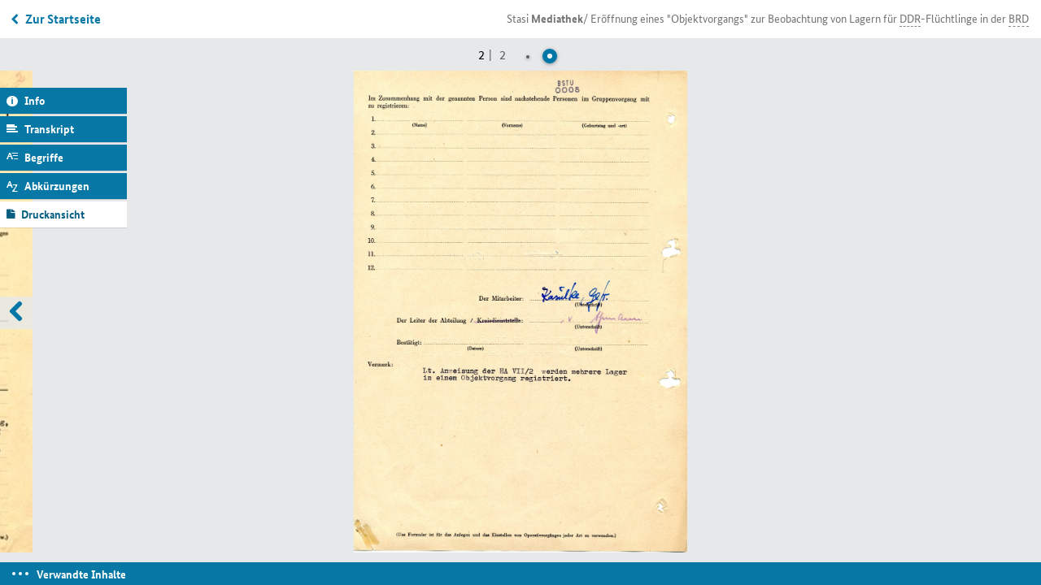

--- FILE ---
content_type: text/html; charset=utf-8
request_url: https://www.stasi-mediathek.de/medien/eroeffnung-eines-objektvorgangs-zur-beobachtung-von-lagern-fuer-ddr-fluechtlinge-in-der-brd/blatt/8/
body_size: 15122
content:
<!DOCTYPE html>
<html lang="de">
<head>

<meta charset="utf-8">
<!-- 
	TYPO3-Realisation: 3pc GmbH Neue Kommunikation, Berlin

	This website is powered by TYPO3 - inspiring people to share!
	TYPO3 is a free open source Content Management Framework initially created by Kasper Skaarhoj and licensed under GNU/GPL.
	TYPO3 is copyright 1998-2019 of Kasper Skaarhoj. Extensions are copyright of their respective owners.
	Information and contribution at https://typo3.org/
-->


<link rel="shortcut icon" href="/typo3conf/ext/dreipc_bstu/Resources/Public/Icon/favicon.ico" type="image/x-icon">

<meta name="generator" content="TYPO3 CMS">
<meta name="format-detection" content="telephone=no">
<meta name="google-site-verification" content="RjlkcyQS2oTvqTmq2jw6IKOIk5rVTUzn6FEcHnzTDfw">
<meta name="msapplication-tap-highlight" content="no">
<meta name="robots" content="index,follow">
<meta name="viewport" content="width=device-width, initial-scale=1, maximum-scale=1, user-scalable=0">
<meta http-equiv="X-UA-Compatible" content="IE=edge">
<meta http-equiv="Content-Type" content="text/html; charset=utf-8">


<link rel="stylesheet" type="text/css" href="/typo3conf/ext/dreipc_bstu/Resources/Public/Stylesheet/Screen.css?1762869906" media="screen">
<link rel="stylesheet" type="text/css" href="/typo3conf/ext/dreipc_bstu/Resources/Public/Stylesheet/maccaco/style.css?1585168624" media="screen">
<!--[if lt IE 9]><link rel="stylesheet" type="text/css" href="/typo3conf/ext/dreipc_bstu/Resources/Public/Stylesheet/ScreenIE8.css?1585168624" media="screen"><![endif]-->
<link rel="stylesheet" type="text/css" href="/typo3conf/ext/dreipc_bstu/Resources/Public/Stylesheet/Print.css?1585168624" media="print">
<link rel="stylesheet" type="text/css" href="/typo3conf/ext/dreipc_bstu/Resources/Public/Stylesheet/Cookiebanner.css?1762869906" media="screen">


<!--[if lt IE 9]><script src="/typo3conf/ext/dreipc_bstu/Resources/Public/Javascript/others/respond.min.js?1585168624" type="text/javascript"></script><![endif]-->
<script src="/typo3conf/ext/dreipc_bstu/Resources/Public/Javascript/jquery-1.11.1.min.js?1585168624" type="text/javascript"></script>
<script src="/typo3conf/ext/dreipc_bstu/Resources/Public/Javascript/jquery.mobile.custom.min.js?1585168624" type="text/javascript"></script>
<script src="/typo3conf/ext/dreipc_bstu/Resources/Public/Javascript/libs/projekktor.min.js?1585168624" type="text/javascript"></script>
<script src="/typo3conf/ext/dreipc_bstu/Resources/Public/Javascript/libs/projekktor.tracks.min.js?1585168624" type="text/javascript"></script>
<script src="https://www.gstatic.com/swiffy/v7.3.0/runtime.js" type="text/javascript"></script>
<script src="/typo3conf/ext/dreipc_bstu/Resources/Public/Javascript/BStU_init.js?1585168624" type="text/javascript"></script>
<script src="/typo3conf/ext/dreipc_bstu/Resources/Public/Javascript/helpers.js?1585168624" type="text/javascript"></script>
<script src="/typo3conf/ext/dreipc_bstu/Resources/Public/Javascript/others/EventObject.js?1585168624" type="text/javascript"></script>
<script src="/typo3conf/ext/dreipc_bstu/Resources/Public/Javascript/others/FilteredLink.js?1585168624" type="text/javascript"></script>
<script src="/typo3conf/ext/dreipc_bstu/Resources/Public/Javascript/others/FilteredHover.js?1585168624" type="text/javascript"></script>
<script src="/typo3conf/ext/dreipc_bstu/Resources/Public/Javascript/others/ExcludeToggle.js?1585168624" type="text/javascript"></script>
<script src="/typo3conf/ext/dreipc_bstu/Resources/Public/Javascript/others/Toggle.js?1585168624" type="text/javascript"></script>
<script src="/typo3conf/ext/dreipc_bstu/Resources/Public/Javascript/others/MediaLib.js?1585168624" type="text/javascript"></script>
<script src="/typo3conf/ext/dreipc_bstu/Resources/Public/Javascript/others/MediaStory.js?1585168624" type="text/javascript"></script>
<script src="/typo3conf/ext/dreipc_bstu/Resources/Public/Javascript/modules/Svg.js?1585168624" type="text/javascript"></script>
<script src="/typo3conf/ext/dreipc_bstu/Resources/Public/Javascript/modules/Popup.js?1585168624" type="text/javascript"></script>
<script src="/typo3conf/ext/dreipc_bstu/Resources/Public/Javascript/modules/Teaser.js?1585168624" type="text/javascript"></script>
<script src="/typo3conf/ext/dreipc_bstu/Resources/Public/Javascript/modules/List.js?1585168624" type="text/javascript"></script>
<script src="/typo3conf/ext/dreipc_bstu/Resources/Public/Javascript/modules/Filter.js?1585168624" type="text/javascript"></script>
<script src="/typo3conf/ext/dreipc_bstu/Resources/Public/Javascript/modules/Sort.js?1585168624" type="text/javascript"></script>
<script src="/typo3conf/ext/dreipc_bstu/Resources/Public/Javascript/modules/Search.js?1585168624" type="text/javascript"></script>
<script src="/typo3conf/ext/dreipc_bstu/Resources/Public/Javascript/modules/Timeline.js?1585168624" type="text/javascript"></script>
<script src="/typo3conf/ext/dreipc_bstu/Resources/Public/Javascript/modules/Library.js?1585168624" type="text/javascript"></script>
<script src="/typo3conf/ext/dreipc_bstu/Resources/Public/Javascript/modules/Story.js?1585168624" type="text/javascript"></script>
<script src="/typo3conf/ext/dreipc_bstu/Resources/Public/Javascript/modules/BrowsingViewer.js?1585168624" type="text/javascript"></script>
<script src="/typo3conf/ext/dreipc_bstu/Resources/Public/Javascript/modules/SideMenu.js?1585168624" type="text/javascript"></script>
<script src="/typo3conf/ext/dreipc_bstu/Resources/Public/Javascript/modules/Head.js?1585168624" type="text/javascript"></script>
<script src="/typo3conf/ext/dreipc_bstu/Resources/Public/Javascript/modules/Browse.js?1585168624" type="text/javascript"></script>
<script src="/typo3conf/ext/dreipc_bstu/Resources/Public/Javascript/modules/Further.js?1585168624" type="text/javascript"></script>
<script src="/typo3conf/ext/dreipc_bstu/Resources/Public/Javascript/modules/Expander.js?1585168624" type="text/javascript"></script>
<script src="/typo3conf/ext/dreipc_bstu/Resources/Public/Javascript/modules/Cookiebanner.js?1762869906" type="text/javascript"></script>
<!--[if lt IE 9]><script src="/typo3conf/ext/dreipc_bstu/Resources/Public/Javascript/libs/html5.js?1585168624" type="text/javascript"></script><![endif]-->
<script type="text/javascript">
/*<![CDATA[*/
/*_scriptCode*/

			// decrypt helper function
		function decryptCharcode(n,start,end,offset) {
			n = n + offset;
			if (offset > 0 && n > end) {
				n = start + (n - end - 1);
			} else if (offset < 0 && n < start) {
				n = end - (start - n - 1);
			}
			return String.fromCharCode(n);
		}
			// decrypt string
		function decryptString(enc,offset) {
			var dec = "";
			var len = enc.length;
			for(var i=0; i < len; i++) {
				var n = enc.charCodeAt(i);
				if (n >= 0x2B && n <= 0x3A) {
					dec += decryptCharcode(n,0x2B,0x3A,offset);	// 0-9 . , - + / :
				} else if (n >= 0x40 && n <= 0x5A) {
					dec += decryptCharcode(n,0x40,0x5A,offset);	// A-Z @
				} else if (n >= 0x61 && n <= 0x7A) {
					dec += decryptCharcode(n,0x61,0x7A,offset);	// a-z
				} else {
					dec += enc.charAt(i);
				}
			}
			return dec;
		}
			// decrypt spam-protected emails
		function linkTo_UnCryptMailto(s) {
			location.href = decryptString(s,-2);
		}
		

/*]]>*/
</script>

<title>Eröffnung eines "Objektvorgangs" zur Beobachtung von Lagern für DDR-Flüchtlinge in der BRD &#124; Mediathek des Stasi-Unterlagen-Archivs</title><meta name="description" content='In den 50er Jahren gab es für DDR-Flüchtlinge auch in Niedersachsen Flüchtlingslager, unter anderem auf Borkum, in Emden und Aurich. Die Stasi behielt diese Lager genau im Auge. Sie glaubte, dass westliche Geheimdienste dort aktiv seien.' /><meta name="keywords" content='DDR,Ministerium für Staatssicherheit,Flüchtlingslager,Borkum,Objektvorgang,Niedersachsen' /><meta property="og:title" content='Eröffnung eines "Objektvorgangs" zur Beobachtung von Lagern für DDR-Flüchtlinge in der BRD &#124; Mediathek des Stasi-Unterlagen-Archivs' /><meta property="og:description" content='In den 50er Jahren gab es für DDR-Flüchtlinge auch in Niedersachsen Flüchtlingslager, unter anderem auf Borkum, in Emden und Aurich. Die Stasi behielt diese Lager genau im Auge. Sie glaubte, dass westliche Geheimdienste dort aktiv seien.' /><meta property="og:image" content='' /><link rel="canonical" href="http://www.stasi-mediathek.de/medien/eroeffnung-eines-objektvorgangs-zur-beobachtung-von-lagern-fuer-ddr-fluechtlinge-in-der-brd/blatt/8/" />
</head>
<body class="library noTransitChilds">

		
	


	<ul class="main">
		<!-- SINNEINHEIT 1 -->
		<li data-total="2" class="on">
			




	
		
			
			
			
			<div data-index="0" data-indexunit="0"
				 data-current-url="/medien/eroeffnung-eines-objektvorgangs-zur-beobachtung-von-lagern-fuer-ddr-fluechtlinge-in-der-brd/blatt/7/"
				 class="type3 "
				  data-next="/medien/eroeffnung-eines-objektvorgangs-zur-beobachtung-von-lagern-fuer-ddr-fluechtlinge-in-der-brd/blatt/8/partial/1/"
				  data-previous="">
				




	
		<h3>Eröffnung eines "Objektvorgangs" zur Beobachtung von Lagern für <abbr title="Deutsche Demokratische Republik" class="abbreviation" data-meanings="Deutsche Demokratische Republik" lang="de">DDR</abbr>-Flüchtlinge in der <abbr title="Bundesrepublik Deutschland" class="abbreviation" data-meanings="Bundesrepublik Deutschland|Bereich Rückwärtige Dienste" lang="de">BRD</abbr></h3>
	
	
	
		<img title="Eröffnung eines &quot;Objektvorgangs&quot; zur Beobachtung von Lagern für DDR-Flüchtlinge in der BRD" alt="Eröffnung eines &quot;Objektvorgangs&quot; zur Beobachtung von Lagern für DDR-Flüchtlinge in der BRD" width="300" height="435" src="https://media.stasi-mediathek.de/razuna/assets/2/D475339361D546858B91C97B1A36B411/img/489AFE2CA4C14DCD96E9D7A07B3AAC83/MfS_BV-Rostock_AOP_Nr-2864-63_Bd-4-Bl-007_489AFE2CA4C14DCD96E9D7A07B3AAC83.jpg" />
		<img title="Eröffnung eines &quot;Objektvorgangs&quot; zur Beobachtung von Lagern für DDR-Flüchtlinge in der BRD" alt="Eröffnung eines &quot;Objektvorgangs&quot; zur Beobachtung von Lagern für DDR-Flüchtlinge in der BRD" width="1000" height="1449" data-src="https://media.stasi-mediathek.de/razuna/assets/2/D475339361D546858B91C97B1A36B411/img/1AF0F8BD9B0447CB8145D9CB2CF5DCAA/MfS_BV-Rostock_AOP_Nr-2864-63_Bd-4-Bl-007_1AF0F8BD9B0447CB8145D9CB2CF5DCAA.jpg" src="/typo3conf/ext/dreipc_bstu/Resources/Public/Image/dummy.gif" />
	
	
	

	<dl>
		<dt class="inf"><a href="#">Informationen</a></dt>
		<dd>
			<h3 class="sidemenuinfo">Informationen</h3>
			<div class="infohead">
				
					<h3>Eröffnung eines "Objektvorgangs" zur Beobachtung von Lagern für <abbr title="Deutsche Demokratische Republik" class="abbreviation" data-meanings="Deutsche Demokratische Republik" lang="de">DDR</abbr>-Flüchtlinge in der <abbr title="Bundesrepublik Deutschland" class="abbreviation" data-meanings="Bundesrepublik Deutschland|Bereich Rückwärtige Dienste" lang="de">BRD</abbr></h3>
				
				
				<p>
					
					
					
						
					
					
						
							
									
								
						
					
					
					<strong>
						Signatur: <abbr class="abbreviation" lang="de" title="Bundesarchiv" data-meanings="Bundesarchiv">BArch</abbr>, <abbr title="Ministerium für Staatssicherheit (MfS)" class="abbreviation" data-meanings="Ministerium für Staatssicherheit (MfS)" lang="de">MfS</abbr>, <abbr title="Bezirksverwaltung" class="abbreviation" data-meanings="Bezirksverwaltung|Bezirksverband|Bezirksvorstand|Beschuldigtenvernehmung|besonderes Vorkommnis|Betrieb und Verkehr|Bevölkerung|Briefverkehr|Beobachtungsvorgang|Bibliotheksverband" lang="de">BV</abbr> Rostock, <abbr title="archivierter Operativer Vorgang" class="abbreviation" data-meanings="archivierter Operativer Vorgang" lang="de">AOP</abbr>, <abbr title="Nummer" class="abbreviation" data-meanings="Nummer" lang="de">Nr.</abbr> 2864/63, <abbr lang='de' data-meanings='Band' class='abbreviation' title='Band'>Bd.</abbr> 4, <abbr lang='de' data-meanings='Blatt' class='abbreviation' title='Blatt'>Bl.</abbr> 7-8
					</strong>
				</p>
			</div>
			
				<p class="introduction">
					In den 50er Jahren gab es für <abbr title="Deutsche Demokratische Republik" class="abbreviation" data-meanings="Deutsche Demokratische Republik" lang="de">DDR</abbr>-Flüchtlinge auch in Niedersachsen Flüchtlingslager, unter anderem auf Borkum, in Emden und Aurich. Die <abbr title="Staatssicherheit" class="abbreviation" data-meanings="Staatssicherheit" lang="de">Stasi</abbr> behielt diese Lager genau im Auge. Sie glaubte, dass westliche Geheimdienste dort aktiv seien.
				</p>
			
			
				<p>In den 50er Jahren nahm Niedersachsen einen besonders großen Anteil an <a class="in-text-link" href="/themen/lokation/DDR"><abbr class="abbreviation" lang="de" title="Deutsche Demokratische Republik" data-meanings="Deutsche Demokratische Republik">DDR</abbr></a>-Flüchtlingen auf. So wurden dort etliche <a class="in-text-link" href="/themen/schlagwort/Fl%C3%BCchtlingslager">Flüchtlingslager</a> eingerichtet, unter anderem auf <a class="in-text-link" href="/themen/lokation/Borkum">Borkum</a>, in Emden und Aurich. Auf Borkum befand sich das Lager in einer früheren Kaserne, heute ist dieser Komplex die Jugendherberge. Nachdem die <a class="in-text-link" href="/themen/organisation/Ministerium%20f%C3%BCr%20Staatssicherheit"><abbr class="abbreviation" lang="de" title="Staatssicherheit" data-meanings="Staatssicherheit">Stasi</abbr></a> lange Informationen von einzelnen Personen über die Lager sammelte, die sie oft auch als inoffizielle Mitarbeiter verpflichten konnte, eröffnete sie mit Beschluss vom 4. August 1959 einen "Objektvorgang".</p>
<p>Als Grund wurde angegeben, dass die Flüchtlingslager von "imperialistischen Geheimdiensten" für Agententätigkeit ausgenutzt würden, also die Flüchtlinge von Mitarbeitern "gegnerischer" Geheimdienste befragt, instruiert und bisweilen als Agenten in die <abbr class="abbreviation" lang="de" title="Deutsche Demokratische Republik" data-meanings="Deutsche Demokratische Republik">DDR</abbr> zurückgeschickt würden. Diese Praxis war der <abbr class="abbreviation" lang="de" title="Staatssicherheit" data-meanings="Staatssicherheit">Stasi</abbr> selbst auch geläufig.</p>
<p> </p>
			
			<hr/>
			<h4>Metadaten</h4>
			<div class="deflist">
				<dl>
					

					
							<dt>Diensteinheit:</dt>
							<dd>Bezirksverwaltung Rostock, Abteilung VII/2</dd>
						
					
					
						<dt>Datum:</dt>
						<dd>4.8.1959</dd>
					
					
					
					
					
					
				</dl>
			</div>

			
		</dd>

		<dt class="tra">
			<a href="#">Transkript</a>
		</dt>
		<dd>
			
				<h3 class="sidemenuinfo">Transkript</h3>
				<p>Regierung der <a class="in-text-link" href="/themen/lokation/DDR">Deutschen Demokratischen Republik</a><br /><a class="in-text-link" href="/themen/organisation/Ministerium%20des%20Innern">Ministerium des Innern</a><br /><a class="in-text-link" href="/themen/organisation/Staatssekretariat%20f%C3%BCr%20Staatssicherheit">Staatssekretariat für Staatssicherheit</a></p>
<p><abbr class="abbreviation" lang="de" title="Geheime Verschlusssache" data-meanings="Geheime Verschlusssache">GVS</abbr></p>
<p>Verwaltung / <abbr class="abbreviation" lang="de" title="Bezirksverwaltung" data-meanings="Bezirksverwaltung">Bez.-Verw.</abbr> <a class="in-text-link" href="/themen/lokation/Rostock">Rostock</a><br /><abbr class="abbreviation" lang="de" title="Abteilung" data-meanings="Abteilung">Abt.</abbr> / Kreisdienststelle <abbr class="abbreviation" lang="de" title="römisch sieben" data-meanings="römisch sieben">VII</abbr>/2 <br /> <br />Rostock, den 04.08.1959</p>
<p>Beschluß für das Anlegen eines <a class="in-text-link" href="/themen/schlagwort/Objektvorgang">Objektvorganges</a></p>
<p>Band <abbr class="abbreviation" lang="de" title="Nummer" data-meanings="Nummer">Nr.</abbr>: (nur bei Anlegen neuer Bände ausfüllen) <br />Registriernummer: [handschriftlich/durchgestrichen] 12/59 über: [handschriftlich]1841/60<br />Name und Vorname: <br />Geburtstag und -ort:<br />Beruf und Familienstand:<br />Wohnadresse:</p>
<p>Bei Objektvorgänge und Kontrollvorgänge<br />Bezeichnung: Objektvorgang über Flüchtlingslager im Raum von Niedersachsen: (Aurich-Sandhorst, Borkum, <br />Ort und Straße: Emden Keitum/ Sylt, Lübeck, Marliesstrasse 101 Pinneberg</p>
<p>Gründe für das Anliegen des Vorganges: <br /> <br />Die imp. Geheimdienste nutzen die Flüchtlingslager in <abbr class="abbreviation" lang="de" title="Westdeutschland" data-meanings="Westdeutschland|Wehrdienst">WD</abbr> für ihre Agententätigkeit aus. Es ist notwendig, die Lage aufzuklären, um geeignete <abbr class="abbreviation" lang="de" title="operativ" data-meanings="operativ">op.</abbr> Maßnahmen einzuleiten. Als Schwerpunktlager gilt das Lager Aurich/<br />Sandhorst.<br />Ausserdem soll durch den Objektvorgang die notwendige Übersicht geschaffen werden.</p>
<p>Wo zutreffend, Deckname des Vorganges:</p>
<p><abbr class="abbreviation" lang="de" title="bitte wenden" data-meanings="bitte wenden">b.w.</abbr></p>
			
		</dd>

		
		

		
			
			
				
			
		
			
			
				
			
		
			
			
				
			
		
			
			
				
			
		
			
			
				
			
		
			
			
				
			
		
			
			
				
			
		
			
			
				
			
		
			
			
				
			
		
			
			
				
			
		
			
			
				
			
		
			
			
				
			
		
			
			
				
			
		
			
			
				
			
		
			
			
				
			
		
			
			
				
			
		
			
				
			
			
		
			
				
			
			
		
			
				
			
			
		
			
				
			
			
		
			
				
			
			
		
			
				
			
			
		
			
				
			
			
		

		<dt class="def"><a href="#">Begriffserklärungen</a></dt>
		<dd>
			
				<h3 class="sidemenuinfo">Begriffserklärungen</h3>
				<dl class="extra">
					
						
					
						
					
						
					
						
					
						
					
						
					
						
					
						
					
						
					
						
					
						
					
						
					
						
					
						
					
						
					
						
					
						
								<dt>Aufklärung</dt>
								<dd>
									<p><p>Aufklärung hatte innerhalb des <abbr class="abbreviation" title="Ministerium für Staatssicherheit (MfS)" data-meanings="Ministerium für Staatssicherheit (MfS)" lang="de">MfS</abbr> unterschiedliche Bedeutungen: Sie wird zur Bezeichnung des Tätigkeitsbereiches der Auslandsspionage verwendet, die überwiegend von der <abbr class="abbreviation" title="Hauptverwaltung A" data-meanings="Hauptverwaltung A" lang="de">HV A</abbr> getragen wurde, die teilweise auch kurz als Aufklärung bezeichnet wird. Darüber hinaus findet der Begriff Verwendung bei der Bezeichnung von Sachverhaltsermittlungen (Aufklärung eines Sachverhalts) und von Überprüfungen der Eignung von <abbr class="abbreviation" title="Inoffizieller Mitarbeiter" data-meanings="Inoffizieller Mitarbeiter" lang="de">IM</abbr>-Kandidaten (Aufklärung des Kandidaten).</p></p>
								</dd>
							
					
						
								<dt>Bezirksverwaltung (<abbr class="abbreviation" title="Bezirksverwaltung" data-meanings="Bezirksverwaltung|Bezirksverband|Bezirksvorstand|Beschuldigtenvernehmung|besonderes Vorkommnis|Betrieb und Verkehr|Bevölkerung|Briefverkehr|Beobachtungsvorgang|Bibliotheksverband" lang="de">BV</abbr>, <abbr class="abbreviation" title="Bezirksverwaltung für Staatssicherheit" data-meanings="Bezirksverwaltung für Staatssicherheit" lang="de">BVfS</abbr>)</dt>
								<dd>
									<p><p>Im Zusammenhang mit der Verwaltungsreform der <abbr class="abbreviation" title="Deutsche Demokratische Republik" data-meanings="Deutsche Demokratische Republik" lang="de">DDR</abbr> vom Sommer 1952 wurden die fünf Länderverwaltungen für Staatssicherheit (<abbr class="abbreviation" title="Landesverwaltung für Staatssicherheit" data-meanings="Landesverwaltung für Staatssicherheit" lang="de">LVfS</abbr>) in 14 Bezirksverwaltungen umgebildet. Daneben bestanden die Verwaltung für Staatssicherheit Groß-Berlin und die Objektverwaltung <abbr class="abbreviation" title="Wismut" data-meanings="Wismut" lang="de">"W"</abbr> (Wismut) mit den Befugnissen einer <abbr class="abbreviation" title="Bezirksverwaltung" data-meanings="Bezirksverwaltung|Bezirksverband|Bezirksvorstand|Beschuldigtenvernehmung|besonderes Vorkommnis|Betrieb und Verkehr|Bevölkerung|Briefverkehr|Beobachtungsvorgang|Bibliotheksverband" lang="de">BV</abbr>. Letztere wurde 1982 als zusätzlicher Stellvertreterbereich <abbr class="abbreviation" title="Wismut" data-meanings="Wismut" lang="de">"W"</abbr> in die Struktur der <abbr class="abbreviation" title="Bezirksverwaltung" data-meanings="Bezirksverwaltung|Bezirksverband|Bezirksvorstand|Beschuldigtenvernehmung|besonderes Vorkommnis|Betrieb und Verkehr|Bevölkerung|Briefverkehr|Beobachtungsvorgang|Bibliotheksverband" lang="de">BV</abbr> Karl-Marx-Stadt eingegliedert.</p>
<p>Der Apparat der Zentrale des <abbr class="abbreviation" title="Ministerium für Staatssicherheit (&lt;abbr class=&quot;abbreviation&quot; lang=&quot;de&quot; title=&quot;Ministerium für Staatssicherheit&quot; data-meanings=&quot;Ministerium für Staatssicherheit&quot;&gt;MfS&lt;/abbr&gt;)" data-meanings="Ministerium für Staatssicherheit (&lt;abbr class=&quot;abbreviation&quot; lang=&quot;de&quot; title=&quot;Ministerium für Staatssicherheit&quot; data-meanings=&quot;Ministerium für Staatssicherheit&quot;&gt;MfS&lt;/abbr&gt;)" lang="de">MfS</abbr> Berlin und der der <abbr class="abbreviation" title="Bezirksverwaltung" data-meanings="Bezirksverwaltung|Bezirksverband|Bezirksvorstand|Beschuldigtenvernehmung|besonderes Vorkommnis|Betrieb und Verkehr|Bevölkerung|Briefverkehr|Beobachtungsvorgang|Bibliotheksverband" lang="de">BV</abbr> waren analog strukturiert und nach dem Linienprinzip organisiert. So waren die Hauptabteilung <abbr class="abbreviation" title="römisch zwei" data-meanings="römisch zwei" lang="de">II</abbr> in der Zentrale <abbr class="abbreviation" title="beziehungsweise" data-meanings="beziehungsweise" lang="de">bzw.</abbr> die Abteilungen <abbr class="abbreviation" title="römisch zwei" data-meanings="römisch zwei" lang="de">II</abbr> der <abbr class="abbreviation" title="Bezirksverwaltung" data-meanings="Bezirksverwaltung|Bezirksverband|Bezirksvorstand|Beschuldigtenvernehmung|besonderes Vorkommnis|Betrieb und Verkehr|Bevölkerung|Briefverkehr|Beobachtungsvorgang|Bibliotheksverband" lang="de">BV</abbr> für die Schwerpunkte der Spionageabwehr zuständig <abbr class="abbreviation" title="und so weiter" data-meanings="und so weiter" lang="de">usw.</abbr> Auf der Linie der Hauptverwaltung <abbr class="abbreviation" title="Autobahn" data-meanings="Autobahn|Ablichtung|Absender|Anweisung|Arbeits- und Berichtsakte|Aufklärung|Auskunftsinformation" lang="de">A</abbr> waren die Abteilung <abbr class="abbreviation" title="römisch fünfzehn" data-meanings="römisch fünfzehn" lang="de">XV</abbr> der <abbr class="abbreviation" title="Bezirksverwaltung" data-meanings="Bezirksverwaltung|Bezirksverband|Bezirksvorstand|Beschuldigtenvernehmung|besonderes Vorkommnis|Betrieb und Verkehr|Bevölkerung|Briefverkehr|Beobachtungsvorgang|Bibliotheksverband" lang="de">BV</abbr> aktiv. Einige Zuständigkeiten behielt sich die Zentrale vor: so die Militärabwehr (Hauptabteilung <abbr class="abbreviation" title="römisch eins" data-meanings="römisch eins|Instrukteur (HV A)" lang="de">I</abbr>) und die internationalen Verbindungen (Abteilung <abbr class="abbreviation" title="römisch zehn" data-meanings="römisch zehn" lang="de">X</abbr>) oder die Arbeit des Büros für Besuchs- und Reiseangelegenheiten in Westberlin (Abteilung <abbr class="abbreviation" title="römisch siebzehn" data-meanings="römisch siebzehn" lang="de">XVII</abbr>). Für einige Aufgabenstellungen wurde die Bildung bezirklicher Struktureinheiten für unnötig erachtet. So gab es in den 60er und 70er Jahren für die Abteilung <abbr class="abbreviation" title="römisch einundzwanzig" data-meanings="römisch einundzwanzig" lang="de">XXI</abbr> und das Büro der Leitung <abbr class="abbreviation" title="römisch zwei" data-meanings="römisch zwei" lang="de">II</abbr> Referenten für Koordinierung (<abbr class="abbreviation" title="Referent für Koordinierung" data-meanings="Referent für Koordinierung" lang="de">RfK</abbr>) <abbr class="abbreviation" title="beziehungsweise" data-meanings="beziehungsweise" lang="de">bzw.</abbr> Offiziere <abbr class="abbreviation" title="Büro der Leitung römisch zwei" data-meanings="Büro der Leitung römisch zwei" lang="de">BdL II</abbr>. Für spezifische Aufgaben gab es territorial bedingte Diensteinheiten bei einigen <abbr class="abbreviation" title="Bezirksverwaltung" data-meanings="Bezirksverwaltung|Bezirksverband|Bezirksvorstand|Beschuldigtenvernehmung|besonderes Vorkommnis|Betrieb und Verkehr|Bevölkerung|Briefverkehr|Beobachtungsvorgang|Bibliotheksverband" lang="de">BV</abbr>, <abbr class="abbreviation" title="zum Beispiel" data-meanings="zum Beispiel" lang="de">z. B.</abbr> in Leipzig ein selbständiges Referat (<abbr class="abbreviation" title="selbstständiges Referat" data-meanings="selbstständiges Referat" lang="de">sR</abbr>) Messe, in Rostock die <abbr class="abbreviation" title="Abteilung Hafen" data-meanings="Abteilung Hafen" lang="de">Abt. Hafen</abbr>.</p>
<p>An der Spitze der <abbr class="abbreviation" title="Bezirksverwaltung" data-meanings="Bezirksverwaltung|Bezirksverband|Bezirksvorstand|Beschuldigtenvernehmung|besonderes Vorkommnis|Betrieb und Verkehr|Bevölkerung|Briefverkehr|Beobachtungsvorgang|Bibliotheksverband" lang="de">BV</abbr> standen der Leiter (Chef) und zwei <abbr class="abbreviation" title="Stellvertreter" data-meanings="Stellvertreter" lang="de">Stellv.</abbr> Operativ. Der <abbr class="abbreviation" title="Stellvertreter" data-meanings="Stellvertreter" lang="de">Stellv.</abbr> für Aufklärung fungierte zugleich als Leiter der <abbr class="abbreviation" title="Abteilung" data-meanings="Abteilung" lang="de">Abt.</abbr> <abbr class="abbreviation" title="römisch fünfzehn" data-meanings="römisch fünfzehn" lang="de">XV</abbr>. Die Schaffung des Stellvertreterbereichs Operative Technik im <abbr class="abbreviation" title="Ministerium für Staatssicherheit (&lt;abbr class=&quot;abbreviation&quot; lang=&quot;de&quot; title=&quot;Ministerium für Staatssicherheit&quot; data-meanings=&quot;Ministerium für Staatssicherheit&quot;&gt;MfS&lt;/abbr&gt;)" data-meanings="Ministerium für Staatssicherheit (&lt;abbr class=&quot;abbreviation&quot; lang=&quot;de&quot; title=&quot;Ministerium für Staatssicherheit&quot; data-meanings=&quot;Ministerium für Staatssicherheit&quot;&gt;MfS&lt;/abbr&gt;)" lang="de">MfS</abbr> Berlin im Jahre 1986 führte in den <abbr class="abbreviation" title="Bezirksverwaltung" data-meanings="Bezirksverwaltung|Bezirksverband|Bezirksvorstand|Beschuldigtenvernehmung|besonderes Vorkommnis|Betrieb und Verkehr|Bevölkerung|Briefverkehr|Beobachtungsvorgang|Bibliotheksverband" lang="de">BV</abbr> zur Bildung von <abbr class="abbreviation" title="Stellvertreter" data-meanings="Stellvertreter" lang="de">Stellv.</abbr> für Operative Technik/Sicherstellung.</p></p>
								</dd>
							
					
						
					
						
								<dt>Kreisdienststelle (<abbr class="abbreviation" title="Kreisdienststelle" data-meanings="Kreisdienststelle|Körperdurchsuchung|Kontrollratsdirektive|Kreisdirektor" lang="de">KD</abbr>)</dt>
								<dd>
									<p><p>Die Kreisdienststellen waren neben den Objektdienststellen die territorial zuständigen Diensteinheiten. Sie waren entsprechend den regionalen Gegebenheiten unterschiedlich strukturiert und personell ausgestattet. Einige verfügten über ein Referat zur komplexen Spionageabwehr oder zur Sicherung der Volkswirtschaft und andere nur über spezialisierte Mitarbeiter in diesen Bereichen. Ihre Aufgaben waren die Kontrolle der Wirtschaft, des Verkehrswesens, des Staatsapparates, des Gesundheitswesens, der kulturellen Einrichtungen, der Volksbildung, <abbr class="abbreviation" lang="de" title="gegebenenfalls" data-meanings="gegebenenfalls">ggf.</abbr> von Einrichtungen des Hoch- und Fachschulwesens, wissenschaftlich-technischer Einrichtungen sowie die Überwachung besonders interessierender Personenkreise.</p>
<p>Die Kreisdienststellen waren maßgeblich an den Genehmigungsverfahren für dienstliche <abbr class="abbreviation" lang="de" title="beziehungsweise" data-meanings="beziehungsweise">bzw.</abbr> private Auslandsreisen beteiligt, führten Sicherheitsüberprüfungen durch und erstellten Stimmungs- und Lageberichte. Zur Realisierung der Aufgaben bedurfte es einer engen Zusammenarbeit mit den Partnern des <abbr class="abbreviation" lang="de" title="Politisch-operatives Zusammenwirken (MfS)" data-meanings="Politisch-operatives Zusammenwirken (MfS)">POZW</abbr>, insbesondere mit der Volkspolizei, den Räten und anderen Einrichtungen der Kreise. Die Kreisdienststellen unterhielten ständige Verbindungen zu den <abbr class="abbreviation" lang="de" title="Sozialistische Einheitspartei Deutschlands" data-meanings="Sozialistische Einheitspartei Deutschlands">SED</abbr> Kreisleitungen. Zwei Drittel der hauptamtlichen Mitarbeiter der Kreisdienststellen waren operativ tätig. Die Kreisdienststellen führten 50 Prozent der <abbr class="abbreviation" lang="de" title="Inoffizieller Mitarbeiter" data-meanings="Inoffizieller Mitarbeiter">IM</abbr> und bearbeiteten etwa 60 Prozent der <abbr class="abbreviation" lang="de" title="Operativer Vorgang" data-meanings="Operativer Vorgang|Objektverwaltung|Objektvorgang|offizielle Verbindung|ohne Vorkommnisse|operatives Verfahren|Ortsverzeichnis">OV</abbr> zu einzelnen Personen oder Gruppen.</p>
<p>Die Kreisdienststellen gliederten sich in 2 bis 16 Fachreferate sowie das Referat Auswertung und Information (<abbr class="abbreviation" lang="de" title="Zentrale Auswertungs- und Informationsgruppe" data-meanings="Zentrale Auswertungs- und Informationsgruppe">ZAIG</abbr>) und die Wache/Militärische Sicherungsgruppe. In jeder Kreisdienststelle gab es einen Offizier, der teilweise oder ganz (<abbr class="abbreviation" lang="de" title="Inoffizieller Mitarbeiter" data-meanings="Inoffizieller Mitarbeiter">IM</abbr>-führender Mitarbeiter/<abbr class="abbreviation" lang="de" title="römisch fünfzehn" data-meanings="römisch fünfzehn">XV</abbr>) für die Belange der <abbr class="abbreviation" lang="de" title="Hauptverwaltung A" data-meanings="Hauptverwaltung A">HV A</abbr> vor Ort zuständig war.</p></p>
								</dd>
							
					
						
								<dt>Objektvorgang</dt>
								<dd>
									<p><p>Vorgangsart von 1953 bis 1976 <abbr class="abbreviation" lang="de" title="beziehungsweise" data-meanings="beziehungsweise">bzw.</abbr> 1981 zu Organisationen, Institutionen und Betrieben, die vom <abbr class="abbreviation" lang="de" title="Ministerium für Staatssicherheit (MfS)" data-meanings="Ministerium für Staatssicherheit (MfS)">MfS</abbr> überwacht wurden (zu "sichernde" Einrichtungen der <abbr class="abbreviation" lang="de" title="Deutsche Demokratische Republik" data-meanings="Deutsche Demokratische Republik">DDR</abbr> <abbr class="abbreviation" lang="de" title="beziehungsweise" data-meanings="beziehungsweise">bzw.</abbr> westliche Organisationen, die ausgespäht und bekämpft wurden; Feindobjekte). Objektvorgänge waren zentral in der Abteilung <abbr class="abbreviation" lang="de" title="römisch zwölf" data-meanings="römisch zwölf">XII</abbr> zu registrieren, betreffende Organisationen in der zentralen Feindobjektkartei F 17 und involvierte "feindliche" Personen in der zentralen Personenkartei F 16 zu erfassen.<br /><br />In Objektvorgängen erfasste Personen konnten parallel in einem Operativen Vorgang bearbeitet werden. Objektvorgänge zu <abbr class="abbreviation" lang="de" title="Deutsche Demokratische Republik" data-meanings="Deutsche Demokratische Republik">DDR</abbr>-Einrichtungen wurden mit der Einführung der Sicherungsvorgänge 1976 eingestellt. Feindobjektvorgänge, insbesondere der <abbr class="abbreviation" lang="de" title="Hauptverwaltung A" data-meanings="Hauptverwaltung A">HV A</abbr>, gab es darüber hinaus. Ab 1981 wurde der Objektvorgang in anderer Form als Feindobjektakte <abbr class="abbreviation" lang="de" title="beziehungsweise" data-meanings="beziehungsweise">bzw.</abbr> Kontrollobjektakte wieder ein- <abbr class="abbreviation" lang="de" title="beziehungsweise" data-meanings="beziehungsweise">bzw.</abbr> weitergeführt.</p></p>
								</dd>
							
					
						
					
						
								<dt>Staatssekretariat für Staatssicherheit (<abbr class="abbreviation" title="Staatssekretariat für Staatssicherheit" data-meanings="Staatssekretariat für Staatssicherheit" lang="de">SfS</abbr>)</dt>
								<dd>
									<p><p>Am 23.7.1953 wurde durch formellen Regierungsbeschluss das Ministerium für Staatssicherheit zu einem Staatssekretariat herabgestuft und in das Ministerium des Innern (<abbr class="abbreviation" title="Ministerium des Innern" data-meanings="Ministerium des Innern" lang="de">MdI</abbr>) eingegliedert. Diese Maßnahme erschien als Reaktion der <abbr class="abbreviation" title="Sozialistische Einheitspartei Deutschlands" data-meanings="Sozialistische Einheitspartei Deutschlands" lang="de">SED</abbr> auf dessen (vermeintliches) Versagen im Zusammenhang mit dem Juniaufstand. Denn sie ging mit der Absetzung Wilhelm Zaissers als Minister, der Einsetzung Ernst Wollwebers als Staatssekretär und einer harten Abrechnung Walter Ulbrichts mit der Arbeit der Staatssicherheit auf dem 15. <abbr class="abbreviation" title="Zentralkomitee" data-meanings="Zentralkomitee|Zollkontrolle|Zusammenkunft|Zentralkartei" lang="de">ZK</abbr>-Plenum einher.</p>
<p>Die naheliegende zeitgenössische und auch heute noch vorherrschende Deutung ist nicht vollkommen zutreffend. Die Veränderung entsprach der damaligen Zuordnung der sowjetischen Staatssicherheit, die seit dem 15.3.1953 ebenfalls Teil des Innenministeriums war, und auch der der meisten anderen "Bruderorgane".</p>
<p>Sie war zudem schon am 30.6.1953, also noch bevor der Machtkampf in der <abbr class="abbreviation" title="Sozialistische Einheitspartei Deutschlands" data-meanings="Sozialistische Einheitspartei Deutschlands" lang="de">SED</abbr> Führung sich zuungunsten Zaissers entwickelt hatte, auf Betreiben von Lawrentij Berija vom <abbr class="abbreviation" title="Sozialistische Einheitspartei Deutschlands" data-meanings="Sozialistische Einheitspartei Deutschlands" lang="de">SED</abbr>-Politbüro beschlossen worden. Dabei ging es nicht um eine Abstrafung der <abbr class="abbreviation" title="Deutsche Demokratische Republik" data-meanings="Deutsche Demokratische Republik" lang="de">DDR</abbr>-Staatssicherheit, sondern um ein (kosmetisches) Entspannungssignal an den Westen. Wahrscheinlich war zu diesem Zeitpunkt Zaisser noch als Chef des erweiterten Innenministeriums vorgesehen.</p>
<p>Im unmittelbaren Kontext seiner Verkündung wurde der Beschluss als demonstrative Degradierung der Staatssicherheit aufgefasst, zumal Wollweber anders als sein Vorgänger nicht in das Politbüro kooptiert wurde. Das Staatssekretariat war dem Innenminister Willi Stoph gleichwohl nur formal unterstellt. Es erhielt ein eigenes Kollegium und nicht Stoph, sondern Wollweber vertrat die Staatssicherheitsangelegenheiten gegenüber der <abbr class="abbreviation" title="Sozialistische Einheitspartei Deutschlands" data-meanings="Sozialistische Einheitspartei Deutschlands" lang="de">SED</abbr>-Führung und in der Sicherheitskommission des <abbr class="abbreviation" title="Zentralkomitee" data-meanings="Zentralkomitee|Zollkontrolle|Zusammenkunft|Zentralkartei" lang="de">ZK</abbr>.</p>
<p>Die Staatssicherheit betreffende dienstliche Weisungen gingen ausschließlich vom Staatssekretär und seinen Stellvertretern aus, nicht vom Innenminister. Am 24.11.1955 wurde das Staatssekretariat durch Ministerratsbeschluss wieder in den Rang eines Ministeriums erhoben.</p>
<p> </p></p>
								</dd>
							
					
				</dl>
			
		</dd>

		<dt class="sho"><a href="#">Abkürzungen</a></dt>
		<dd>
			
				<h3 class="sidemenuinfo">Abkürzungen</h3>
				<dl>
					
						
								<dt><abbr class="abbreviation" lang="de" title="Bezirksverwaltung">BV</abbr></dt>
								<dd>
									Bezirksverwaltung
								</dd>
							
					
						
					
						
								<dt><abbr class="abbreviation" lang="de" title="Bezirksverwaltung">Bez.-Verw.</abbr></dt>
								<dd>
									Bezirksverwaltung
								</dd>
							
					
						
								<dt><abbr class="abbreviation" lang="de" title="Bundesrepublik Deutschland">BRD</abbr></dt>
								<dd>
									Bundesrepublik Deutschland
								</dd>
							
					
						
					
						
								<dt><abbr class="abbreviation" lang="de" title="Deutsche Demokratische Republik">DDR</abbr></dt>
								<dd>
									Deutsche Demokratische Republik
								</dd>
							
					
						
					
						
								<dt><abbr class="abbreviation" lang="de" title="Geheime Verschlusssache">GVS</abbr></dt>
								<dd>
									Geheime Verschlusssache
								</dd>
							
					
						
								<dt><abbr class="abbreviation" lang="de" title="Ministerium für Staatssicherheit (MfS)">MfS</abbr></dt>
								<dd>
									Ministerium für Staatssicherheit (MfS)
								</dd>
							
					
						
					
						
								<dt><abbr class="abbreviation" lang="de" title="Staatssicherheit">Stasi</abbr></dt>
								<dd>
									Staatssicherheit
								</dd>
							
					
						
					
						
								<dt><abbr class="abbreviation" lang="de" title="Westdeutschland">WD</abbr></dt>
								<dd>
									Westdeutschland
								</dd>
							
					
						
								<dt><abbr class="abbreviation" lang="de" title="archivierter Operativer Vorgang">AOP</abbr></dt>
								<dd>
									archivierter Operativer Vorgang
								</dd>
							
					
						
					
						
								<dt><abbr class="abbreviation" lang="de" title="operativ">op.</abbr></dt>
								<dd>
									operativ
								</dd>
							
					
						
					
						
					
						
					
						
					
						
					
						
					
						
					
				</dl>
			
		</dd>
		<!--<dt class="moreinfo"><a href="#">weitere Informationen</a></dt>
		<dd>
			
		</dd>-->
		<dt class="videotoc"><a href="#">Inhaltsverzeichnis</a></dt>
		<dd>
			
		</dd>
	</dl>

			
				
						<div class="paging">
					
					<div>
					<span>1</span> <!-- Aktuell -->
					<span>2</span> <!-- Maximal/Länge -->
					<ol>
						
							
							
							
									<li class="on" data-contenturl="/medien/eroeffnung-eines-objektvorgangs-zur-beobachtung-von-lagern-fuer-ddr-fluechtlinge-in-der-brd/blatt/7/partial/1/pagination/1/"><a href="/medien/eroeffnung-eines-objektvorgangs-zur-beobachtung-von-lagern-fuer-ddr-fluechtlinge-in-der-brd/blatt/7/" tabindex="0">aktuelle Seite 1</a><p>aktuelle Seite 1</p></li>
								
						
							
							
							
									<li data-contenturl="/medien/eroeffnung-eines-objektvorgangs-zur-beobachtung-von-lagern-fuer-ddr-fluechtlinge-in-der-brd/blatt/8/partial/1/pagination/1/"><a href="/medien/eroeffnung-eines-objektvorgangs-zur-beobachtung-von-lagern-fuer-ddr-fluechtlinge-in-der-brd/blatt/8/" tabindex="0">Zur Seite 2 wechseln</a><p>Zur Seite 2 wechseln</p></li>
								
						
					</ol>
					</div>
				</div>
			
			</div>
		
	
		
			
			
			
			<div data-index="1" data-indexunit="0"
				 data-current-url="/medien/eroeffnung-eines-objektvorgangs-zur-beobachtung-von-lagern-fuer-ddr-fluechtlinge-in-der-brd/blatt/8/"
				 class="type3 on"
				  data-next=""
				  data-previous="/medien/eroeffnung-eines-objektvorgangs-zur-beobachtung-von-lagern-fuer-ddr-fluechtlinge-in-der-brd/blatt/7/partial/1/">
				




	
		<h3>Eröffnung eines "Objektvorgangs" zur Beobachtung von Lagern für <abbr title="Deutsche Demokratische Republik" class="abbreviation" data-meanings="Deutsche Demokratische Republik" lang="de">DDR</abbr>-Flüchtlinge in der <abbr title="Bundesrepublik Deutschland" class="abbreviation" data-meanings="Bundesrepublik Deutschland|Bereich Rückwärtige Dienste" lang="de">BRD</abbr></h3>
	
	
	
		<img title="Eröffnung eines &quot;Objektvorgangs&quot; zur Beobachtung von Lagern für DDR-Flüchtlinge in der BRD" alt="Eröffnung eines &quot;Objektvorgangs&quot; zur Beobachtung von Lagern für DDR-Flüchtlinge in der BRD" width="300" height="435" src="https://media.stasi-mediathek.de/razuna/assets/2/D475339361D546858B91C97B1A36B411/img/2DFEBF4B42B24F008E603C58993AE753/MfS_BV-Rostock_AOP_Nr-2864-63_Bd-4_Bl-008_2DFEBF4B42B24F008E603C58993AE753.jpg" />
		<img title="Eröffnung eines &quot;Objektvorgangs&quot; zur Beobachtung von Lagern für DDR-Flüchtlinge in der BRD" alt="Eröffnung eines &quot;Objektvorgangs&quot; zur Beobachtung von Lagern für DDR-Flüchtlinge in der BRD" width="1000" height="1449" data-src="https://media.stasi-mediathek.de/razuna/assets/2/D475339361D546858B91C97B1A36B411/img/79EB984609FC412083C5317BF00C5C71/MfS_BV-Rostock_AOP_Nr-2864-63_Bd-4_Bl-008_79EB984609FC412083C5317BF00C5C71.jpg" src="/typo3conf/ext/dreipc_bstu/Resources/Public/Image/dummy.gif" />
	
	
	

	<dl>
		<dt class="inf"><a href="#">Informationen</a></dt>
		<dd>
			<h3 class="sidemenuinfo">Informationen</h3>
			<div class="infohead">
				
					<h3>Eröffnung eines "Objektvorgangs" zur Beobachtung von Lagern für <abbr title="Deutsche Demokratische Republik" class="abbreviation" data-meanings="Deutsche Demokratische Republik" lang="de">DDR</abbr>-Flüchtlinge in der <abbr title="Bundesrepublik Deutschland" class="abbreviation" data-meanings="Bundesrepublik Deutschland|Bereich Rückwärtige Dienste" lang="de">BRD</abbr></h3>
				
				
				<p>
					
					
					
						
					
					
						
							
									
								
						
					
					
					<strong>
						Signatur: <abbr class="abbreviation" lang="de" title="Bundesarchiv" data-meanings="Bundesarchiv">BArch</abbr>, <abbr title="Ministerium für Staatssicherheit (MfS)" class="abbreviation" data-meanings="Ministerium für Staatssicherheit (MfS)" lang="de">MfS</abbr>, <abbr title="Bezirksverwaltung" class="abbreviation" data-meanings="Bezirksverwaltung|Bezirksverband|Bezirksvorstand|Beschuldigtenvernehmung|besonderes Vorkommnis|Betrieb und Verkehr|Bevölkerung|Briefverkehr|Beobachtungsvorgang|Bibliotheksverband" lang="de">BV</abbr> Rostock, <abbr title="archivierter Operativer Vorgang" class="abbreviation" data-meanings="archivierter Operativer Vorgang" lang="de">AOP</abbr>, <abbr title="Nummer" class="abbreviation" data-meanings="Nummer" lang="de">Nr.</abbr> 2864/63, <abbr lang='de' data-meanings='Band' class='abbreviation' title='Band'>Bd.</abbr> 4, <abbr lang='de' data-meanings='Blatt' class='abbreviation' title='Blatt'>Bl.</abbr> 7-8
					</strong>
				</p>
			</div>
			
				<p class="introduction">
					In den 50er Jahren gab es für <abbr title="Deutsche Demokratische Republik" class="abbreviation" data-meanings="Deutsche Demokratische Republik" lang="de">DDR</abbr>-Flüchtlinge auch in Niedersachsen Flüchtlingslager, unter anderem auf Borkum, in Emden und Aurich. Die <abbr title="Staatssicherheit" class="abbreviation" data-meanings="Staatssicherheit" lang="de">Stasi</abbr> behielt diese Lager genau im Auge. Sie glaubte, dass westliche Geheimdienste dort aktiv seien.
				</p>
			
			
				<p>In den 50er Jahren nahm Niedersachsen einen besonders großen Anteil an <a class="in-text-link" href="/themen/lokation/DDR"><abbr class="abbreviation" lang="de" title="Deutsche Demokratische Republik" data-meanings="Deutsche Demokratische Republik">DDR</abbr></a>-Flüchtlingen auf. So wurden dort etliche <a class="in-text-link" href="/themen/schlagwort/Fl%C3%BCchtlingslager">Flüchtlingslager</a> eingerichtet, unter anderem auf <a class="in-text-link" href="/themen/lokation/Borkum">Borkum</a>, in Emden und Aurich. Auf Borkum befand sich das Lager in einer früheren Kaserne, heute ist dieser Komplex die Jugendherberge. Nachdem die <a class="in-text-link" href="/themen/organisation/Ministerium%20f%C3%BCr%20Staatssicherheit"><abbr class="abbreviation" lang="de" title="Staatssicherheit" data-meanings="Staatssicherheit">Stasi</abbr></a> lange Informationen von einzelnen Personen über die Lager sammelte, die sie oft auch als inoffizielle Mitarbeiter verpflichten konnte, eröffnete sie mit Beschluss vom 4. August 1959 einen "Objektvorgang".</p>
<p>Als Grund wurde angegeben, dass die Flüchtlingslager von "imperialistischen Geheimdiensten" für Agententätigkeit ausgenutzt würden, also die Flüchtlinge von Mitarbeitern "gegnerischer" Geheimdienste befragt, instruiert und bisweilen als Agenten in die <abbr class="abbreviation" lang="de" title="Deutsche Demokratische Republik" data-meanings="Deutsche Demokratische Republik">DDR</abbr> zurückgeschickt würden. Diese Praxis war der <abbr class="abbreviation" lang="de" title="Staatssicherheit" data-meanings="Staatssicherheit">Stasi</abbr> selbst auch geläufig.</p>
<p> </p>
			
			<hr/>
			<h4>Metadaten</h4>
			<div class="deflist">
				<dl>
					

					
							<dt>Diensteinheit:</dt>
							<dd>Bezirksverwaltung Rostock, Abteilung VII/2</dd>
						
					
					
						<dt>Datum:</dt>
						<dd>4.8.1959</dd>
					
					
					
					
					
					
				</dl>
			</div>

			
		</dd>

		<dt class="tra">
			<a href="#">Transkript</a>
		</dt>
		<dd>
			
				<h3 class="sidemenuinfo">Transkript</h3>
				<p>Im Zusammenhang mit der genannten Person sind nachstehende Personen im <a class="in-text-link" href="/themen/schlagwort/Gruppenvorgang">Gruppenvorgang</a> mit zu registrieren:<br />1. (Name) (Vorname) (Geburtstag und -ort)<br />2.<br />3.<br />4.<br />5.<br />6.<br />7.<br />9.<br />10.<br />11.<br />12.</p>
<p>Der Mitarbeiter:<br />[Unterschrift] Kasulke, <abbr class="abbreviation" lang="de" title="Gefreiter" data-meanings="Gefreiter">Gefr.</abbr></p>
<p>Der Leiter der Abteilung:<br />[Unterschrift] <abbr class="abbreviation" lang="de" title="in Vertretung" data-meanings="in Vertretung">i.V.</abbr> [nicht lesbar]</p>
<p>Bestätigt: (Datum) (Unterschrift)</p>
<p>Vermerk:<br />Lt. Anweisung der <a class="in-text-link" href="/themen/organisation/Hauptabteilung%20VII"><abbr class="abbreviation" lang="de" title="Hauptabteilung" data-meanings="Hauptabteilung|Hauptausschuss|Haftakte|Handakte|Hauptaufgabe">HA</abbr> <abbr class="abbreviation" lang="de" title="römisch sieben" data-meanings="römisch sieben">VII</abbr></a>/2 werden mehrere Lager in einem Objektvorgang registriert.</p>
<p>(Das Formular ist für das Anlegen und das Einstellen von <a class="in-text-link" href="/themen/schlagwort/Operativer%20Vorgang">Operativvorgängen</a> jeder Art zu verwenden.)</p>
			
		</dd>

		
		

		
			
			
				
			
		
			
			
				
			
		
			
			
				
			
		
			
			
				
			
		
			
			
				
			
		
			
			
				
			
		
			
			
				
			
		
			
			
				
			
		
			
			
				
			
		
			
			
				
			
		
			
			
				
			
		
			
			
				
			
		
			
			
				
			
		
			
			
				
			
		
			
				
			
			
		
			
				
			
			
		
			
				
			
			
		
			
				
			
			
		
			
				
			
			
		
			
				
			
			
		
			
				
			
			
		
			
				
			
			
		
			
				
			
			
		

		<dt class="def"><a href="#">Begriffserklärungen</a></dt>
		<dd>
			
				<h3 class="sidemenuinfo">Begriffserklärungen</h3>
				<dl class="extra">
					
						
					
						
					
						
					
						
					
						
					
						
					
						
					
						
					
						
					
						
					
						
					
						
					
						
					
						
					
						
								<dt><p>Hauptabteilung <abbr class="abbreviation" title="römisch sieben" data-meanings="römisch sieben" lang="de">VII</abbr> (Ministerium des Innern, Deutsche Volkspolizei)</p></dt>
								<dd>
									<p><p>Die Hauptabteilung <abbr class="abbreviation" lang="de" title="römisch sieben" data-meanings="römisch sieben">VII</abbr> und die ihr zugeordnete Linie <abbr class="abbreviation" lang="de" title="römisch sieben" data-meanings="römisch sieben">VII</abbr> waren für das Ministerium des Innern (<abbr class="abbreviation" lang="de" title="Ministerium des Innern" data-meanings="Ministerium des Innern">MdI</abbr>) und die ihm nachgeordneten Bereiche zuständig, <abbr class="abbreviation" lang="de" title="das heißt" data-meanings="das heißt">d.h.</abbr> für die Kriminalpolizei (insbesondere deren Arbeitsrichtung <abbr class="abbreviation" lang="de" title="römisch eins" data-meanings="römisch eins|Instrukteur (HV A)">I</abbr>/<abbr class="abbreviation" lang="de" title="Arbeitsgebiet römisch eins der Kriminalpolizei" data-meanings="Arbeitsgebiet römisch eins der Kriminalpolizei">K I</abbr>), die Schutz-, Verkehrs- und Bereitschaftspolizei, die Kampfgruppen, den Betriebsschutz, den Strafvollzug, das Pass- und Meldewesen, die Feuerwehr, das Deutsche Rote Kreuz, das Zentrale Aufnahmeheim in Röntgental, das Archivwesen, Geodäsie und Kartographie sowie die Politische Verwaltung des <abbr class="abbreviation" lang="de" title="Ministerium des Innern" data-meanings="Ministerium des Innern">MdI</abbr>, die medizinischen Einrichtungen der Volkspolizei und die Bereiche Innere Angelegenheiten der staatlichen Verwaltungen.</p>
<p>Zum Teil reichte der Verantwortungsbereich der Hauptabteilung <abbr class="abbreviation" lang="de" title="beziehungsweise" data-meanings="beziehungsweise">bzw.</abbr> Linie <abbr class="abbreviation" lang="de" title="römisch sieben" data-meanings="römisch sieben">VII</abbr> über das <abbr class="abbreviation" lang="de" title="Ministerium des Innern" data-meanings="Ministerium des Innern">MdI</abbr> hinaus, so etwa gegenüber der Zivilverteidigung, die seit 1977 dem <abbr class="abbreviation" lang="de" title="Ministerium für Nationale Verteidigung" data-meanings="Ministerium für Nationale Verteidigung">MfNV</abbr> unterstand. Andere nachgeordnete Bereiche des <abbr class="abbreviation" lang="de" title="Ministerium des Innern" data-meanings="Ministerium des Innern">MdI</abbr> wurden indes aus fachlichen Gründen von anderen Diensteinheiten der Staatssicherheit abgesichert, so etwa die Arbeitsrichtung Observation der Kriminalpolizei (<abbr class="abbreviation" lang="de" title="römisch eins" data-meanings="römisch eins|Instrukteur (HV A)">I</abbr>/<abbr class="abbreviation" lang="de" title="Untersuchung" data-meanings="Umkehr|Untersuchung|Uran">U</abbr>) (durch die Hauptabteilung <abbr class="abbreviation" lang="de" title="römisch acht" data-meanings="römisch acht">VIII</abbr>), das Wachkommando Missionsschutz (durch die <abbr class="abbreviation" lang="de" title="Hauptabteilung" data-meanings="Hauptabteilung|Hauptausschuss|Haftakte|Handakte|Hauptaufgabe">HA</abbr> <abbr class="abbreviation" lang="de" title="römisch zwei" data-meanings="römisch zwei">II</abbr>) oder die Transport- und Wasserschutzpolizei (durch die <abbr class="abbreviation" lang="de" title="Hauptabteilung" data-meanings="Hauptabteilung|Hauptausschuss|Haftakte|Handakte|Hauptaufgabe">HA</abbr> <abbr class="abbreviation" lang="de" title="römisch neunzehn" data-meanings="römisch neunzehn">XIX</abbr>).</p>
<p>Gegenüber den Kampfgruppen sowie den lokalen Abteilungen Innere Angelegenheiten teilte sich die Linie <abbr class="abbreviation" lang="de" title="römisch sieben" data-meanings="römisch sieben">VII</abbr> die Zuständigkeit mit anderen Diensteinheiten. Die Abteilung <abbr class="abbreviation" lang="de" title="römisch sieben" data-meanings="römisch sieben">VII</abbr> der Verwaltung Groß-Berlin war zeitweise auch für die "Bearbeitung" der Polizei von Westberlin zuständig.</p>
<p>Gleichwohl fungierte die Linie <abbr class="abbreviation" lang="de" title="römisch sieben" data-meanings="römisch sieben">VII</abbr> als Generalbevollmächtigter des Mielke-Imperiums gegenüber der Volkspolizei. Hatte sie in den 50er Jahren vor allem gegen auffällige Volkspolizisten ermittelt sowie vermutete Spionage aufgedeckt, durchleuchtete sie die Polizei in den späteren Jahren immer stärker prophylaktisch, knüpfte ein weites Netz von Zuträgern im dienstlichen wie im privaten Bereich der Volkspolizisten und beeinflusste auch zunehmend die fachlichen Entscheidungen auf Leitungsebene.</p>
<p>Verfügte die Abteilungen <abbr class="abbreviation" lang="de" title="römisch sieben" data-meanings="römisch sieben">VII</abbr> im <abbr class="abbreviation" lang="de" title="Ministerium für Staatssicherheit (MfS)" data-meanings="Ministerium für Staatssicherheit (MfS)">MfS</abbr> 1958 über 38 Mitarbeiter in drei Referaten, so wurde sie im Folgejahr zur <abbr class="abbreviation" lang="de" title="Hauptabteilung" data-meanings="Hauptabteilung|Hauptausschuss|Haftakte|Handakte|Hauptaufgabe">HA</abbr> aufgewertet und wuchs bis 1989 auf 319 hauptamtliche Geheimpolizisten in acht Abteilungen an. Hinzu kamen 510 Mitarbeiter in den Abteilungen <abbr class="abbreviation" lang="de" title="römisch sieben" data-meanings="römisch sieben">VII</abbr> der <abbr class="abbreviation" lang="de" title="Bezirksverwaltung" data-meanings="Bezirksverwaltung|Bezirksverband|Bezirksvorstand|Beschuldigtenvernehmung|besonderes Vorkommnis|Betrieb und Verkehr|Bevölkerung|Briefverkehr|Beobachtungsvorgang|Bibliotheksverband">BV</abbr> sowie 264 sogenannte Abwehroffiziere Volkspolizei, seit 1981 der verlängerte Arm der Linie <abbr class="abbreviation" lang="de" title="römisch sieben" data-meanings="römisch sieben">VII</abbr> in den <abbr class="abbreviation" lang="de" title="Kreisdienststelle" data-meanings="Kreisdienststelle|Körperdurchsuchung|Kontrollratsdirektive|Kreisdirektor">KD</abbr>.</p>
<p> </p></p>
								</dd>
							
					
						
								<dt>Abteilung</dt>
								<dd>
									<p>Eine selbständige Abteilung ist eine Organisationsstruktur in der <abbr class="abbreviation" title="Ministerium für Staatssicherheit (MfS)" data-meanings="Ministerium für Staatssicherheit (MfS)" lang="de">MfS</abbr>-Zentrale, die durch den Minister oder einen seiner Stellvertreter direkt angeleitet und durch militärische Einzelleiter geführt wurde. Die weiter untergliederten Abteilungen prägten Linien aus (<abbr class="abbreviation" title="zum Beispiel" data-meanings="zum Beispiel" lang="de">z. B.</abbr> <abbr class="abbreviation" title="Abteilung römisch vierzehn" data-meanings="Abteilung römisch vierzehn" lang="de">Abt. XIV</abbr>; Linienprinzip) oder blieben auf die Zentrale beschränkt (<abbr class="abbreviation" title="zum Beispiel" data-meanings="zum Beispiel" lang="de">z. B.</abbr> <abbr class="abbreviation" title="Abteilung" data-meanings="Abteilung" lang="de">Abt.</abbr> <abbr class="abbreviation" title="römisch zehn" data-meanings="römisch zehn" lang="de">X</abbr>). Die eng umrissenen Zuständigkeiten mit operativer Verantwortung und Federführung orientierten sich an geheimdienstlichen Praktiken (Telefonüberwachung) oder Arbeitsfeldern (Bewaffnung, chemischer Dienst).</p>
								</dd>
							
					
						
								<dt>Bezirksverwaltung (<abbr class="abbreviation" title="Bezirksverwaltung" data-meanings="Bezirksverwaltung|Bezirksverband|Bezirksvorstand|Beschuldigtenvernehmung|besonderes Vorkommnis|Betrieb und Verkehr|Bevölkerung|Briefverkehr|Beobachtungsvorgang|Bibliotheksverband" lang="de">BV</abbr>, <abbr class="abbreviation" title="Bezirksverwaltung für Staatssicherheit" data-meanings="Bezirksverwaltung für Staatssicherheit" lang="de">BVfS</abbr>)</dt>
								<dd>
									<p><p>Im Zusammenhang mit der Verwaltungsreform der <abbr class="abbreviation" title="Deutsche Demokratische Republik" data-meanings="Deutsche Demokratische Republik" lang="de">DDR</abbr> vom Sommer 1952 wurden die fünf Länderverwaltungen für Staatssicherheit (<abbr class="abbreviation" title="Landesverwaltung für Staatssicherheit" data-meanings="Landesverwaltung für Staatssicherheit" lang="de">LVfS</abbr>) in 14 Bezirksverwaltungen umgebildet. Daneben bestanden die Verwaltung für Staatssicherheit Groß-Berlin und die Objektverwaltung <abbr class="abbreviation" title="Wismut" data-meanings="Wismut" lang="de">"W"</abbr> (Wismut) mit den Befugnissen einer <abbr class="abbreviation" title="Bezirksverwaltung" data-meanings="Bezirksverwaltung|Bezirksverband|Bezirksvorstand|Beschuldigtenvernehmung|besonderes Vorkommnis|Betrieb und Verkehr|Bevölkerung|Briefverkehr|Beobachtungsvorgang|Bibliotheksverband" lang="de">BV</abbr>. Letztere wurde 1982 als zusätzlicher Stellvertreterbereich <abbr class="abbreviation" title="Wismut" data-meanings="Wismut" lang="de">"W"</abbr> in die Struktur der <abbr class="abbreviation" title="Bezirksverwaltung" data-meanings="Bezirksverwaltung|Bezirksverband|Bezirksvorstand|Beschuldigtenvernehmung|besonderes Vorkommnis|Betrieb und Verkehr|Bevölkerung|Briefverkehr|Beobachtungsvorgang|Bibliotheksverband" lang="de">BV</abbr> Karl-Marx-Stadt eingegliedert.</p>
<p>Der Apparat der Zentrale des <abbr class="abbreviation" title="Ministerium für Staatssicherheit (&lt;abbr class=&quot;abbreviation&quot; lang=&quot;de&quot; title=&quot;Ministerium für Staatssicherheit&quot; data-meanings=&quot;Ministerium für Staatssicherheit&quot;&gt;MfS&lt;/abbr&gt;)" data-meanings="Ministerium für Staatssicherheit (&lt;abbr class=&quot;abbreviation&quot; lang=&quot;de&quot; title=&quot;Ministerium für Staatssicherheit&quot; data-meanings=&quot;Ministerium für Staatssicherheit&quot;&gt;MfS&lt;/abbr&gt;)" lang="de">MfS</abbr> Berlin und der der <abbr class="abbreviation" title="Bezirksverwaltung" data-meanings="Bezirksverwaltung|Bezirksverband|Bezirksvorstand|Beschuldigtenvernehmung|besonderes Vorkommnis|Betrieb und Verkehr|Bevölkerung|Briefverkehr|Beobachtungsvorgang|Bibliotheksverband" lang="de">BV</abbr> waren analog strukturiert und nach dem Linienprinzip organisiert. So waren die Hauptabteilung <abbr class="abbreviation" title="römisch zwei" data-meanings="römisch zwei" lang="de">II</abbr> in der Zentrale <abbr class="abbreviation" title="beziehungsweise" data-meanings="beziehungsweise" lang="de">bzw.</abbr> die Abteilungen <abbr class="abbreviation" title="römisch zwei" data-meanings="römisch zwei" lang="de">II</abbr> der <abbr class="abbreviation" title="Bezirksverwaltung" data-meanings="Bezirksverwaltung|Bezirksverband|Bezirksvorstand|Beschuldigtenvernehmung|besonderes Vorkommnis|Betrieb und Verkehr|Bevölkerung|Briefverkehr|Beobachtungsvorgang|Bibliotheksverband" lang="de">BV</abbr> für die Schwerpunkte der Spionageabwehr zuständig <abbr class="abbreviation" title="und so weiter" data-meanings="und so weiter" lang="de">usw.</abbr> Auf der Linie der Hauptverwaltung <abbr class="abbreviation" title="Autobahn" data-meanings="Autobahn|Ablichtung|Absender|Anweisung|Arbeits- und Berichtsakte|Aufklärung|Auskunftsinformation" lang="de">A</abbr> waren die Abteilung <abbr class="abbreviation" title="römisch fünfzehn" data-meanings="römisch fünfzehn" lang="de">XV</abbr> der <abbr class="abbreviation" title="Bezirksverwaltung" data-meanings="Bezirksverwaltung|Bezirksverband|Bezirksvorstand|Beschuldigtenvernehmung|besonderes Vorkommnis|Betrieb und Verkehr|Bevölkerung|Briefverkehr|Beobachtungsvorgang|Bibliotheksverband" lang="de">BV</abbr> aktiv. Einige Zuständigkeiten behielt sich die Zentrale vor: so die Militärabwehr (Hauptabteilung <abbr class="abbreviation" title="römisch eins" data-meanings="römisch eins|Instrukteur (HV A)" lang="de">I</abbr>) und die internationalen Verbindungen (Abteilung <abbr class="abbreviation" title="römisch zehn" data-meanings="römisch zehn" lang="de">X</abbr>) oder die Arbeit des Büros für Besuchs- und Reiseangelegenheiten in Westberlin (Abteilung <abbr class="abbreviation" title="römisch siebzehn" data-meanings="römisch siebzehn" lang="de">XVII</abbr>). Für einige Aufgabenstellungen wurde die Bildung bezirklicher Struktureinheiten für unnötig erachtet. So gab es in den 60er und 70er Jahren für die Abteilung <abbr class="abbreviation" title="römisch einundzwanzig" data-meanings="römisch einundzwanzig" lang="de">XXI</abbr> und das Büro der Leitung <abbr class="abbreviation" title="römisch zwei" data-meanings="römisch zwei" lang="de">II</abbr> Referenten für Koordinierung (<abbr class="abbreviation" title="Referent für Koordinierung" data-meanings="Referent für Koordinierung" lang="de">RfK</abbr>) <abbr class="abbreviation" title="beziehungsweise" data-meanings="beziehungsweise" lang="de">bzw.</abbr> Offiziere <abbr class="abbreviation" title="Büro der Leitung römisch zwei" data-meanings="Büro der Leitung römisch zwei" lang="de">BdL II</abbr>. Für spezifische Aufgaben gab es territorial bedingte Diensteinheiten bei einigen <abbr class="abbreviation" title="Bezirksverwaltung" data-meanings="Bezirksverwaltung|Bezirksverband|Bezirksvorstand|Beschuldigtenvernehmung|besonderes Vorkommnis|Betrieb und Verkehr|Bevölkerung|Briefverkehr|Beobachtungsvorgang|Bibliotheksverband" lang="de">BV</abbr>, <abbr class="abbreviation" title="zum Beispiel" data-meanings="zum Beispiel" lang="de">z. B.</abbr> in Leipzig ein selbständiges Referat (<abbr class="abbreviation" title="selbstständiges Referat" data-meanings="selbstständiges Referat" lang="de">sR</abbr>) Messe, in Rostock die <abbr class="abbreviation" title="Abteilung Hafen" data-meanings="Abteilung Hafen" lang="de">Abt. Hafen</abbr>.</p>
<p>An der Spitze der <abbr class="abbreviation" title="Bezirksverwaltung" data-meanings="Bezirksverwaltung|Bezirksverband|Bezirksvorstand|Beschuldigtenvernehmung|besonderes Vorkommnis|Betrieb und Verkehr|Bevölkerung|Briefverkehr|Beobachtungsvorgang|Bibliotheksverband" lang="de">BV</abbr> standen der Leiter (Chef) und zwei <abbr class="abbreviation" title="Stellvertreter" data-meanings="Stellvertreter" lang="de">Stellv.</abbr> Operativ. Der <abbr class="abbreviation" title="Stellvertreter" data-meanings="Stellvertreter" lang="de">Stellv.</abbr> für Aufklärung fungierte zugleich als Leiter der <abbr class="abbreviation" title="Abteilung" data-meanings="Abteilung" lang="de">Abt.</abbr> <abbr class="abbreviation" title="römisch fünfzehn" data-meanings="römisch fünfzehn" lang="de">XV</abbr>. Die Schaffung des Stellvertreterbereichs Operative Technik im <abbr class="abbreviation" title="Ministerium für Staatssicherheit (&lt;abbr class=&quot;abbreviation&quot; lang=&quot;de&quot; title=&quot;Ministerium für Staatssicherheit&quot; data-meanings=&quot;Ministerium für Staatssicherheit&quot;&gt;MfS&lt;/abbr&gt;)" data-meanings="Ministerium für Staatssicherheit (&lt;abbr class=&quot;abbreviation&quot; lang=&quot;de&quot; title=&quot;Ministerium für Staatssicherheit&quot; data-meanings=&quot;Ministerium für Staatssicherheit&quot;&gt;MfS&lt;/abbr&gt;)" lang="de">MfS</abbr> Berlin im Jahre 1986 führte in den <abbr class="abbreviation" title="Bezirksverwaltung" data-meanings="Bezirksverwaltung|Bezirksverband|Bezirksvorstand|Beschuldigtenvernehmung|besonderes Vorkommnis|Betrieb und Verkehr|Bevölkerung|Briefverkehr|Beobachtungsvorgang|Bibliotheksverband" lang="de">BV</abbr> zur Bildung von <abbr class="abbreviation" title="Stellvertreter" data-meanings="Stellvertreter" lang="de">Stellv.</abbr> für Operative Technik/Sicherstellung.</p></p>
								</dd>
							
					
						
					
						
								<dt>Gruppenvorgang</dt>
								<dd>
									<p><p>Vorgangsart von 1950 bis 1960, erstmals definiert in den Erfassungsrichtlinien vom 20.9.1950; Operativer Vorgang gegen mehrere Personen, denen eine "feindliche Tätigkeit" unterstellt wurde. Die Eröffnung eines Gruppenvorgangs hatte auf der Grundlage von "überprüftem Material", das <abbr class="abbreviation" lang="de" title="zum Beispiel" data-meanings="zum Beispiel">z. B.</abbr> durch einen Überprüfungsvorgang gewonnen wurde, zu erfolgen. Er war zentral in der Abteilung <abbr class="abbreviation" lang="de" title="römisch zwölf" data-meanings="römisch zwölf">XII</abbr> zu registrieren. Die betroffenen Personen und ihre Verbindungen waren in der zentralen Personenkartei (F 16), involvierte Organisationen in der zentralen Feindobjektkartei (F 17) zu erfassen.</p></p>
								</dd>
							
					
						
								<dt>Hauptabteilung (<abbr class="abbreviation" title="Hauptabteilung" data-meanings="Hauptabteilung|Hauptausschuss|Haftakte|Handakte|Hauptaufgabe" lang="de">HA</abbr>)</dt>
								<dd>
									<p><p>Organisationsstruktur in der <abbr class="abbreviation" title="Ministerium für Staatssicherheit (MfS)" data-meanings="Ministerium für Staatssicherheit (MfS)" lang="de">MfS</abbr>-Zentrale, die durch den Minister oder einen seiner Stellvertreter direkt angeleitet wurde. Die zuletzt 13 Hauptabteilungen wurden durch Einzelleiter geführt. Die weiter untergliederten und nach dem Linienprinzip tätigen <abbr class="abbreviation" title="Hauptabteilung" data-meanings="Hauptabteilung|Hauptausschuss|Haftakte|Handakte|Hauptaufgabe" lang="de">HA</abbr> waren für komplexe, abgegrenzte Bereiche operativ zuständig und federführend verantwortlich. Der Zuschnitt der Zuständigkeitsbereiche war an Ressorts oder geheimdienstlichen Praktiken (<abbr class="abbreviation" title="zum Beispiel" data-meanings="zum Beispiel" lang="de">z. B.</abbr> Verkehrswesen, Beobachtung, Funkspionage) orientiert.</p></p>
								</dd>
							
					
						
								<dt>Objektvorgang</dt>
								<dd>
									<p><p>Vorgangsart von 1953 bis 1976 <abbr class="abbreviation" lang="de" title="beziehungsweise" data-meanings="beziehungsweise">bzw.</abbr> 1981 zu Organisationen, Institutionen und Betrieben, die vom <abbr class="abbreviation" lang="de" title="Ministerium für Staatssicherheit (MfS)" data-meanings="Ministerium für Staatssicherheit (MfS)">MfS</abbr> überwacht wurden (zu "sichernde" Einrichtungen der <abbr class="abbreviation" lang="de" title="Deutsche Demokratische Republik" data-meanings="Deutsche Demokratische Republik">DDR</abbr> <abbr class="abbreviation" lang="de" title="beziehungsweise" data-meanings="beziehungsweise">bzw.</abbr> westliche Organisationen, die ausgespäht und bekämpft wurden; Feindobjekte). Objektvorgänge waren zentral in der Abteilung <abbr class="abbreviation" lang="de" title="römisch zwölf" data-meanings="römisch zwölf">XII</abbr> zu registrieren, betreffende Organisationen in der zentralen Feindobjektkartei F 17 und involvierte "feindliche" Personen in der zentralen Personenkartei F 16 zu erfassen.<br /><br />In Objektvorgängen erfasste Personen konnten parallel in einem Operativen Vorgang bearbeitet werden. Objektvorgänge zu <abbr class="abbreviation" lang="de" title="Deutsche Demokratische Republik" data-meanings="Deutsche Demokratische Republik">DDR</abbr>-Einrichtungen wurden mit der Einführung der Sicherungsvorgänge 1976 eingestellt. Feindobjektvorgänge, insbesondere der <abbr class="abbreviation" lang="de" title="Hauptverwaltung A" data-meanings="Hauptverwaltung A">HV A</abbr>, gab es darüber hinaus. Ab 1981 wurde der Objektvorgang in anderer Form als Feindobjektakte <abbr class="abbreviation" lang="de" title="beziehungsweise" data-meanings="beziehungsweise">bzw.</abbr> Kontrollobjektakte wieder ein- <abbr class="abbreviation" lang="de" title="beziehungsweise" data-meanings="beziehungsweise">bzw.</abbr> weitergeführt.</p></p>
								</dd>
							
					
						
					
						
								<dt>Operativer Vorgang (<abbr class="abbreviation" title="Operativer Vorgang" data-meanings="Operativer Vorgang|Objektverwaltung|Objektvorgang|offizielle Verbindung|ohne Vorkommnisse|operatives Verfahren|Ortsverzeichnis" lang="de">OV</abbr>)</dt>
								<dd>
									<p><p>Der Operative Vorgang (<abbr class="abbreviation" lang="de" title="Operativer Vorgang" data-meanings="Operativer Vorgang|Objektverwaltung|Objektvorgang|offizielle Verbindung|ohne Vorkommnisse|operatives Verfahren|Ortsverzeichnis">OV</abbr>) war ein registrierpflichtiger Vorgang und Sammelbegriff für Einzel- <abbr class="abbreviation" lang="de" title="beziehungsweise" data-meanings="beziehungsweise">bzw.</abbr> Gruppenvorgänge (Registrierung, <abbr class="abbreviation" lang="de" title="Teilvorgang" data-meanings="Television|Tatverdächtiger|Teilvorgang|Territorialverteidigung (NVA)|Treffvorbereitung">TV</abbr> und <abbr class="abbreviation" lang="de" title="Zentraler Operativer Vorgang" data-meanings="Zentraler Operativer Vorgang|Zentraler Ordnungsgruppenverband">ZOV</abbr>). Er wurde angelegt, um im Rahmen von verdeckten, aber zum Teil auch offenen Ermittlungen gegen missliebige Personen vorgehen zu können (Anweisung 14/52 vom 10.9.1952: Vorgangsordnung; 1976 durch Richtlinie 1/76 "zur Entwicklung und Bearbeitung Operativer Vorgänge" neu geregelt).</p>
<p>Ausgangspunkt des <abbr class="abbreviation" lang="de" title="Operativer Vorgang" data-meanings="Operativer Vorgang|Objektverwaltung|Objektvorgang|offizielle Verbindung|ohne Vorkommnisse|operatives Verfahren|Ortsverzeichnis">OV</abbr> waren zumeist Hinweise auf, aus <abbr class="abbreviation" lang="de" title="Ministerium für Staatssicherheit (MfS)" data-meanings="Ministerium für Staatssicherheit (MfS)">MfS</abbr>-Sicht, strafrechtlich relevante Tatbestände (in der Regel Verstöße gegen die in der <abbr class="abbreviation" lang="de" title="Deutsche Demokratische Republik" data-meanings="Deutsche Demokratische Republik">DDR</abbr> geltenden politischen Normen), die es zu überprüfen galt. Bestandteil der nach einem klaren Abfolgeprinzip zu erstellenden <abbr class="abbreviation" lang="de" title="Operativer Vorgang" data-meanings="Operativer Vorgang|Objektverwaltung|Objektvorgang|offizielle Verbindung|ohne Vorkommnisse|operatives Verfahren|Ortsverzeichnis">OV</abbr> waren "Maßnahmepläne" und <abbr class="abbreviation" lang="de" title="gegebenenfalls" data-meanings="gegebenenfalls">ggf.</abbr> in ihnen enthaltene Maßnahmen der Zersetzung, die vor allem dann zur Anwendung gelangten, wenn eine Inhaftierung aus taktischen Erwägungen als nicht opportun galt.</p>
<p>Im <abbr class="abbreviation" lang="de" title="Operativer Vorgang" data-meanings="Operativer Vorgang|Objektverwaltung|Objektvorgang|offizielle Verbindung|ohne Vorkommnisse|operatives Verfahren|Ortsverzeichnis">OV</abbr> ermittelte das <abbr class="abbreviation" lang="de" title="Ministerium für Staatssicherheit (MfS)" data-meanings="Ministerium für Staatssicherheit (MfS)">MfS</abbr> nicht nur gegen die betreffende Person, es wurden auch Erkundigungen zum familiären Umfeld, zum Freundes- und Kollegenkreis <abbr class="abbreviation" lang="de" title="und ähnliches" data-meanings="und ähnliches">u. ä.</abbr> eingeholt. Konnten Delikte keinen Personen unmittelbar zugeordnet werden (<abbr class="abbreviation" lang="de" title="zum Beispiel" data-meanings="zum Beispiel">z. B.</abbr> Flugblätter, Losungen, anonyme Briefe), wurde ein <abbr class="abbreviation" lang="de" title="Operativer Vorgang" data-meanings="Operativer Vorgang|Objektverwaltung|Objektvorgang|offizielle Verbindung|ohne Vorkommnisse|operatives Verfahren|Ortsverzeichnis">OV</abbr> gegen unbekannt eröffnet. Darin wurden die nach den Vorstellungen des <abbr class="abbreviation" lang="de" title="Ministerium für Staatssicherheit (MfS)" data-meanings="Ministerium für Staatssicherheit (MfS)">MfS</abbr> potenziell als Urheber in Frage kommenden Personen dahingehend überprüft, ob ihnen die "Tat" nachzuweisen war.</p>
<p>Häufig ging dem <abbr class="abbreviation" lang="de" title="Operativer Vorgang" data-meanings="Operativer Vorgang|Objektverwaltung|Objektvorgang|offizielle Verbindung|ohne Vorkommnisse|operatives Verfahren|Ortsverzeichnis">OV</abbr> eine Operative Personenkontrolle (<abbr class="abbreviation" lang="de" title="Operative Personenkontrolle" data-meanings="Operative Personenkontrolle">OPK</abbr>) voraus. <abbr class="abbreviation" lang="de" title="Operativer Vorgang" data-meanings="Operativer Vorgang|Objektverwaltung|Objektvorgang|offizielle Verbindung|ohne Vorkommnisse|operatives Verfahren|Ortsverzeichnis">OV</abbr> waren mit Vorschlägen zur Ahndung der nachgewiesenen Straftatverletzungen (<abbr class="abbreviation" lang="de" title="zum Beispiel" data-meanings="zum Beispiel">z. B.</abbr> Ermittlungsverfahren; Anwerbung; Zersetzungsmaßnahmen) <abbr class="abbreviation" lang="de" title="beziehungsweise" data-meanings="beziehungsweise">bzw.</abbr> bei Nicht-Bestätigung des Ausgangsverdachts durch Einstellen der Bearbeitung abzuschließen.</p></p>
								</dd>
							
					
				</dl>
			
		</dd>

		<dt class="sho"><a href="#">Abkürzungen</a></dt>
		<dd>
			
				<h3 class="sidemenuinfo">Abkürzungen</h3>
				<dl>
					
						
								<dt><abbr class="abbreviation" lang="de" title="Bezirksverwaltung">BV</abbr></dt>
								<dd>
									Bezirksverwaltung
								</dd>
							
					
						
					
						
								<dt><abbr class="abbreviation" lang="de" title="Bundesrepublik Deutschland">BRD</abbr></dt>
								<dd>
									Bundesrepublik Deutschland
								</dd>
							
					
						
					
						
								<dt><abbr class="abbreviation" lang="de" title="Deutsche Demokratische Republik">DDR</abbr></dt>
								<dd>
									Deutsche Demokratische Republik
								</dd>
							
					
						
					
						
								<dt><abbr class="abbreviation" lang="de" title="Gefreiter">Gefr.</abbr></dt>
								<dd>
									Gefreiter
								</dd>
							
					
						
								<dt><abbr class="abbreviation" lang="de" title="Hauptabteilung">HA</abbr></dt>
								<dd>
									Hauptabteilung
								</dd>
							
					
						
								<dt><abbr class="abbreviation" lang="de" title="Ministerium für Staatssicherheit (MfS)">MfS</abbr></dt>
								<dd>
									Ministerium für Staatssicherheit (MfS)
								</dd>
							
					
						
					
						
								<dt><abbr class="abbreviation" lang="de" title="Staatssicherheit">Stasi</abbr></dt>
								<dd>
									Staatssicherheit
								</dd>
							
					
						
					
						
								<dt><abbr class="abbreviation" lang="de" title="archivierter Operativer Vorgang">AOP</abbr></dt>
								<dd>
									archivierter Operativer Vorgang
								</dd>
							
					
						
					
						
					
						
					
						
					
						
					
						
					
						
					
						
					
						
					
						
					
				</dl>
			
		</dd>
		<!--<dt class="moreinfo"><a href="#">weitere Informationen</a></dt>
		<dd>
			
		</dd>-->
		<dt class="videotoc"><a href="#">Inhaltsverzeichnis</a></dt>
		<dd>
			
		</dd>
	</dl>

			
				
						<div class="paging">
					
					<div>
					<span>2</span> <!-- Aktuell -->
					<span>2</span> <!-- Maximal/Länge -->
					<ol>
						
							
							
							
									<li data-contenturl="/medien/eroeffnung-eines-objektvorgangs-zur-beobachtung-von-lagern-fuer-ddr-fluechtlinge-in-der-brd/blatt/7/partial/1/pagination/1/"><a href="/medien/eroeffnung-eines-objektvorgangs-zur-beobachtung-von-lagern-fuer-ddr-fluechtlinge-in-der-brd/blatt/7/" tabindex="0">Zur Seite 1 wechseln</a><p>Zur Seite 1 wechseln</p></li>
								
						
							
							
							
									<li class="on" data-contenturl="/medien/eroeffnung-eines-objektvorgangs-zur-beobachtung-von-lagern-fuer-ddr-fluechtlinge-in-der-brd/blatt/8/partial/1/pagination/1/"><a href="/medien/eroeffnung-eines-objektvorgangs-zur-beobachtung-von-lagern-fuer-ddr-fluechtlinge-in-der-brd/blatt/8/" tabindex="0">aktuelle Seite 2</a><p>aktuelle Seite 2</p></li>
								
						
					</ol>
					</div>
				</div>
			
			</div>
		
	
		
	

		</li>
	</ul>

	<div class="head" role="navigation">
		<h1><a href="/" title="Stasi Mediathek | Stasi-Unterlagen-Archiv" target="_self"><img src="/typo3conf/ext/dreipc_bstu/Resources/Public/Image/logo.svg" width="400" height="100"   alt="Stasi Mediathek | Stasi-Unterlagen-Archiv" ><span>Eröffnung eines "Objektvorgangs" zur Beobachtung von Lagern für DDR-Flüchtlinge in der BRD</span></a><a href="/" title="Stasi Mediathek | Stasi-Unterlagen-Archiv" target="_self">Stasi <strong>Mediathek</strong></a><span class="clear"></span></h1>

		
			<h2>&nbsp;Eröffnung eines "Objektvorgangs" zur Beobachtung von Lagern für <abbr title="Deutsche Demokratische Republik" class="abbreviation" data-meanings="Deutsche Demokratische Republik" lang="de">DDR</abbr>-Flüchtlinge in der <abbr title="Bundesrepublik Deutschland" class="abbreviation" data-meanings="Bundesrepublik Deutschland|Bereich Rückwärtige Dienste" lang="de">BRD</abbr></h2>
		

		<a class="backlink" href="/suche/">Zur Suche</a>
		

	</div>

	<div class="sideMenu">

		<h3 class="inf"><a href="#">Info</a></h3>
		<div role="main"></div>

		<h3 class="tra"><a href="#">Transkript</a></h3>
		<div role="main"></div>

		<h3 class="def"><a href="#">Begriffe</a></h3>
		<div role="main"></div>

		<h3 class="sho"><a href="#">Abkürzungen</a></h3>
		<div role="main"></div>

		<h3 class="videotoc"><a href="#">Inhaltsverzeichnis</a></h3>
		<div role="main"></div>

		
			<h3 class="pdf-download"><a href="/fileadmin/pdf/dok323.pdf" target="_blank" rel="nofollow">Druckansicht</a></h3>
		

	</div>


	<p>
		<a class="on" href="/medien/eroeffnung-eines-objektvorgangs-zur-beobachtung-von-lagern-fuer-ddr-fluechtlinge-in-der-brd/blatt/7/">Zurück</a>
		<a href="#">Weiter</a>

	</p>

	<div class="further" role="complementary">
		<h4>Verwandte Inhalte</h4>

		<div>
			<ul>
				
					
						<li>
							
							<a class="doc" href="/medien/beschluss-ueber-das-abbrechen-der-verbindung-zu-einem-westdeutschen-informanten/">
								<div>
									


		<img alt="Beschluss über das &quot;Abbrechen der Verbindung&quot; zu einem westdeutschen Informanten" width="360" height="509" data-retina="https://media.stasi-mediathek.de/razuna/assets/2/D1C4017757114FBFA62336531F0F2A6C/img/B4D47219B47B43CFA872CE14CC316A64/MfS_BV-Halle_AIM_Nr-490-58_Bd-1-Bl-153_B4D47219B47B43CFA872CE14CC316A64.jpg" src="https://media.stasi-mediathek.de/razuna/assets/2/D1C4017757114FBFA62336531F0F2A6C/img/552C0665C0FB4C828C105F39883CE100/MfS_BV-Halle_AIM_Nr-490-58_Bd-1-Bl-153_552C0665C0FB4C828C105F39883CE100.jpg" />
	
								</div>
								<p>
									Beschluss über das "Abbrechen der Verbindung" zu einem westdeutschen Informanten
									<i>Dokument, 1 Seite</i>
								</p>
							</a>
						</li>
					
				
					
						<li>
							
							<a class="doc" href="/medien/vorschlag-zur-werbung-eines-geheimen-informators-fuer-den-einsatz-in-niedersachsen/">
								<div>
									


		<img alt="Vorschlag zur Werbung eines &quot;Geheimen Informators&quot; für den Einsatz in Niedersachsen" width="360" height="527" data-retina="https://media.stasi-mediathek.de/razuna/assets/2/D1C4017757114FBFA62336531F0F2A6C/img/101C704F4AD24DEC8E3E01A7166D4EFD/MfS_BV-Halle_AIM_Nr-490-58_Bd-1-Bl-007_101C704F4AD24DEC8E3E01A7166D4EFD.jpg" src="https://media.stasi-mediathek.de/razuna/assets/2/D1C4017757114FBFA62336531F0F2A6C/img/82276DC4AE4941D084F06FBE6E9D24FD/MfS_BV-Halle_AIM_Nr-490-58_Bd-1-Bl-007_82276DC4AE4941D084F06FBE6E9D24FD.jpg" />
	
								</div>
								<p>
									Vorschlag zur Werbung eines "Geheimen Informators" für den Einsatz in Niedersachsen
									<i>Dokument, 2 Seiten</i>
								</p>
							</a>
						</li>
					
				
					
						<li>
							
							<a class="doc" href="/medien/planzeichnung-eines-lagers-fuer-ddr-fluechtlinge-auf-der-insel-borkum/">
								<div>
									


		<img alt="Planzeichnung eines Lagers für DDR-Flüchtlinge auf der Insel Borkum" width="360" height="260" data-retina="https://media.stasi-mediathek.de/razuna/assets/2/922DFC3847644E5095F1AF4C8265FB75/img/1296E9FE73694A7CA9B0793B61A899A7/MfS_BV-Halle_AIM_Nr-1733-65_Bd-1_Bl-052_1296E9FE73694A7CA9B0793B61A899A7.jpg" src="https://media.stasi-mediathek.de/razuna/assets/2/922DFC3847644E5095F1AF4C8265FB75/img/949B670A33704262895071B9B0062BEB/MfS_BV-Halle_AIM_Nr-1733-65_Bd-1_Bl-052_949B670A33704262895071B9B0062BEB.jpg" />
	
								</div>
								<p>
									Planzeichnung eines Lagers für <abbr title="Deutsche Demokratische Republik" class="abbreviation" data-meanings="Deutsche Demokratische Republik" lang="de">DDR</abbr>-Flüchtlinge auf der Insel Borkum
									<i>Dokument, 1 Seite</i>
								</p>
							</a>
						</li>
					
				
					
						<li>
							
							<a class="doc" href="/medien/auftrag-fuer-den-westdeutschen-geheimen-informator-guenther-in-emden/">
								<div>
									


		<img alt="Auftrag für den westdeutschen Geheimen Informator &quot;Günther&quot; in Emden" width="360" height="509" data-retina="https://media.stasi-mediathek.de/razuna/assets/2/D1C4017757114FBFA62336531F0F2A6C/img/07AFDDF1A821483AB2151C62E47EC88C/MfS_BV-Halle_AIM_Nr-490-58_Bd-1-Bl-040_07AFDDF1A821483AB2151C62E47EC88C.jpg" src="https://media.stasi-mediathek.de/razuna/assets/2/D1C4017757114FBFA62336531F0F2A6C/img/0D8FCFA9B53F4829A1349906DC068F6A/MfS_BV-Halle_AIM_Nr-490-58_Bd-1-Bl-040_0D8FCFA9B53F4829A1349906DC068F6A.jpg" />
	
								</div>
								<p>
									Auftrag für den westdeutschen Geheimen Informator "Günther" in Emden
									<i>Dokument, 4 Seiten</i>
								</p>
							</a>
						</li>
					
				
					
				
			</ul>
			<div>
				
					<h5>Schlagworte</h5>
					
						
							
							
							<a href="/themen/lokation/DDR/">DDR</a>
						
					
						
							
							
							<a href="/themen/schlagwort/Fl%C3%BCchtlingslager/">Flüchtlingslager</a>
						
					
						
							
							
							<a href="/themen/lokation/Borkum/">Borkum</a>
						
					
						
							
							
							<a href="/themen/schlagwort/Objektvorgang/">Objektvorgang</a>
						
					
						
					
						
					
						
					
						
					
						
					
						
					
						
					
						
					
						
					
						
					
						
					
						
					
						
					
						
					
						
					
						
					
						
					
						
					
						
					
						
					
						
					
						
					
						
					
						
					
						
					
						
					
						
					
						
					
						
					
						
					
				
			</div>
		</div>
	</div>
	<script type="text/javascript">
	$dataContainer = $('.search-data');
	$(document).on('ready', function(){
		$.proxy(BStU.INIT.ready, BStU)({
     		 ajaxURL : $('.ajax-settings').data('ajaxurl')
		});
	});
</script>




</body>
</html>

--- FILE ---
content_type: text/css
request_url: https://www.stasi-mediathek.de/typo3conf/ext/dreipc_bstu/Resources/Public/Stylesheet/maccaco/style.css?1585168624
body_size: 1909
content:
/*
Theme Name: MACCACO
Theme URI: http://www.projekktor.com/downloads
Description: this theme is a screenr clone
Version: 2.2
Author: Michel Maillard
Author URI: http://www.porkhead.org
*/


/***************************************
general
***************************************/
.projekktor {background-color: #e6e8e9; display: block; font-family: 'Lucida Grande', 'Trebuchet MS', Arial, Sans-Serif; font-size: 12px; font-weight: bold; overflow: hidden; padding: 0; position: relative; text-transform: uppercase; /*width: 400px;*/}
.pptestcard {background: url('noise.gif') center center repeat; color: #FFF; font-size: 18px; height: 100%; overflow: hidden;width: 100%; }
.pptestcard p {background-color: #3B393E; border: 5px solid #000; line-height: 25px; margin: auto; padding: 10px; position: relative; text-align: center;top: 25%; width: 60%; }/***************************************
display plugin
***************************************/
.ppdisplay {background-color: #e6e8e9; height: 100%; left: 0; margin: 0; padding: 0;position: relative !important; top: 0; width: 100%; }
.type5 .ppdisplay, .type5 .projekktor {background-color: #000;}
.ppdisplay .inactive, .ppstart.inactive, .ppbuffering.inactive {display: none;}
.ppstart:hover {background: url('start.png') no-repeat left bottom transparent;}
.ppstart:active {background: url('start.png') no-repeat left -169px transparent;}
.ppbuffering {background: url('buffering.gif') no-repeat center center #000; -webkit-border-radius: 15px; -moz-border-radius: 15px; border-radius: 15px;bottom: 50%; display: block; height: 84px; left: 50%; margin-bottom: -38px; margin-left: -45px; padding: 0; position: absolute; width: 84px; z-index: 9010; }
/***************************************
controlbar plugin
***************************************/


/* PLAY / PAUSE - left */
/*.pppause:active {background: url('maccaco.png') no-repeat left -106px transparent;}
.projekktor.audio .ppfsenter, .projekktor.audio .ppfsexit {display: none;}
.ppfsenter, .ppfsexit {background: url('maccaco.png') no-repeat right top transparent; border-left: 1px solid #413E3E;cursor: pointer; height: 30px; width: 30px; }
.ppfsenter:hover {background: url('maccaco.png') no-repeat right -35px transparent;}
.ppfsenter:active {background: url('maccaco.png') no-repeat right -36px transparent;}
.ppfsexit {background: url('maccaco.png') no-repeat right -70px transparent;}
.ppfsexit:hover {background: url('maccaco.png') no-repeat right -105px transparent;}
.ppfsexit:active {background: url('maccaco.png') no-repeat right -106px transparent;}
.ppvmax {background: url('maccaco.png') no-repeat -842px top transparent;border-left: none; border-right: 1px solid #000; height: 30px; width: 30px; }
.ppvmax:hover {background: url('maccaco.png') no-repeat -842px -35px transparent;}
.ppvmax:active {background: url('maccaco.png') no-repeat -842px -36px transparent;}
.ppmute {background: url('maccaco.png') no-repeat -750px top transparent;border-left: 1px solid #413E3E; height: 30px; width: 29px; }
.ppmute:hover {background: url('maccaco.png') no-repeat -750px -35px transparent;}
.ppmute:active {background: url('maccaco.png') no-repeat -750px -36px transparent;}
.ppvslider {background: url('maccaco.png') no-repeat -781px -13px transparent;height: 16px; margin: 13px 5px; width: 60px; }
.ppvmarker {background: url('maccaco.png') no-repeat -634px -13px transparent;height: 6px; left: 0; position: relative; right: 0; width: 100%; }
.ppvknob {background: url('maccaco.png') no-repeat -699px -5px transparent; cursor: pointer; height: 20px; left: 0; padding: 0;position: relative; top: -13px; width: 6px; z-index: 201; }/* time / time left */
.pptimeleft {border-left: 1px solid #413E3E; border-right: 1px solid #000; color: #FFF; height: 30px; line-height: 30px; overflow: hidden;text-align: center; width: 130px; }/* special for single

*//* lo / hi quality toggle */
.pploquality, .pphiquality {background: url('maccaco.png') no-repeat -60px -72px transparent; border-left: 1px solid #413E3E; border-right: 1px solid #000;cursor: pointer; height: 30px; width: 30px; }
.pphiquality:hover {background: url('maccaco.png') no-repeat -32px -106px transparent;}
.pploquality {background: url('maccaco.png') no-repeat -32px -72px transparent;}
.pploquality:hover {background: url('maccaco.png') no-repeat -32px -106px transparent;}
.pphiquality:active, .pploquality:active {background: url('maccaco.png') no-repeat -32px -105px transparent;}/* previous / next item */
.ppnext, .ppprev {background: url('maccaco.png') no-repeat -59px top transparent; border-left: 1px solid #413E3E; border-right: 1px solid #000;cursor: pointer; display: block; height: 30px; width: 30px; }
.ppnext {border-right: none;}
.ppnext:hover {background: url('maccaco.png') no-repeat -59px -35px transparent;}
.ppnext:active {background: url('maccaco.png') no-repeat -59px -36px transparent;}
.ppprev {background: url('maccaco.png') no-repeat -32px top transparent;}
.ppprev:hover {background: url('maccaco.png') no-repeat -32px -35px transparent;}
.ppprev:active {background: url('maccaco.png') no-repeat -32px -36px transparent;}
.pploop, .pploop .on, .pploop .off {border-left: 1px solid #413E3E; border-right: 1px solid #000;color: #FFF; cursor: pointer; display: block; height: 30px; line-height: 30px; width: 30px; }

.pploop.off {color: #CCC;}

/* Scrubber, Playhead and fluff */
.audio .ppscrubber {background: url('maccaco-load-static.png') repeat-x left top transparent;}
.ppcuepoint {background-color: yellow; height: 5px; left: 0; padding: 0; position: absolute; top: 0; width: 5px; z-index: 302;}
.ppcuepoint:hover {background-color: red; cursor: pointer;}
.ppscrubbertip {background: #2E2D2D; color: #FDFDFD; display: none;font-size: 11px; left: 25px; line-height: 15px; padding: 3px; position: absolute; top: -30px; z-index: 10; }
.ppscrubbertip:after {border: solid transparent; content: ' '; height: 0; pointer-events: none;position: absolute; top: 100%; width: 0; }
.ppscrubbertip:after {border-color: rgba(2, 28, 79, 0); border-top-color: #333; border-width: 5px; left: 50%; margin-left: -5px;}

.ppfsenter {vertical-align: top;}




/****************************
/* Subtitles plugin specific */
/***************************/
.pptracksbtn.active, .pptracks.active {display: inline-block;}
.pptracks {position: absolute; bottom: 2%; left: 2%; width: 100%; height: auto; overflow: hidden; z-index: 1000; background: rgb(0,0,0); background: transparent\9; background: rgba(0,0,0,.6);bottom: 0; color: #FDFDFD; filter:progid:DXImageTransform.Microsoft.gradient(startColorstr=#99000000,endColorstr=#99000000); height: auto; left: 0; overflow: hidden; padding: 5px 0; position: absolute; text-align: center; width: 100%; z-index: 1000;zom: 1; }
.pptracks span {position: relative;}
.pptracksbtn:after {color:inherit; content:'UT'; width: 30px; height: 30px; display: inline-block;font-size: 25px;}
.pptracksbtn {cursor: pointer; height: 30px; width: 30px; vertical-align: top; margin-top:-4px; margin-right: 15px;}
.pptracksbtn.off {color: #dfdfdf;}
.pptracksbtn.on {color: #0778a5;}
.pptracks.shifted {bottom: 38px;}
.pptracksbtn.inactive, .pptracks.inactive {display: none;}

/*outgo*/
.ppcontrols .active.shifted {color:#fff; font-size: 16px; border:0; display: block; text-align: center; width: 100%; position: absolute; bottom: 0px;}
/*.projekktor:hover .ppcontrols .active.shifted {bottom: 100px;}*/
.ppcontrols .active.shifted span {background-color:rgba(0,0,0,0.8); padding:3px; display: inline-block; margin: -28px 0 0 0;  text-shadow:-1px -1px rgba(0,0,0,0.8), 0 1px rgba(0,0,0,0.8), 1px 0 rgba(0,0,0,0.8), -1px 0 rgba(0,0,0,0.8); filter: progid:DXImageTransform.Microsoft.Chroma(Color=#cccccc) progid:DXImageTransform.Microsoft.Shadow(color='#CC0000', Direction=225, Strength=8)}

--- FILE ---
content_type: image/svg+xml
request_url: https://www.stasi-mediathek.de/typo3conf/ext/dreipc_bstu/Resources/Public/Image/threeDotsHori.svg
body_size: 326
content:
<?xml version="1.0" encoding="UTF-8" standalone="yes"?>

<svg x="0" y="0" width="20" height="20" viewBox="0 0 20 20" 
	version="1.1" xmlns="http://www.w3.org/2000/svg" xmlns:xlink="http://www.w3.org/1999/xlink" xml:space="preserve">
	
	<line fill="none" stroke="#fff" stroke-linecap="round" stroke-width="4" x1="2" y1="10" x2="2" y2="10">	
		<animate begin="globalA.begin" attributeName="x1" from="2" to="10" dur="0.2s" fill="freeze" />	
		<animate begin="globalA.begin" attributeName="x2" from="2" to="10" dur="0.2s" fill="freeze" />	
		<animate begin="globalB.begin" attributeName="x1" from="10" to="2" dur="0.2s" fill="freeze" />	
		<animate begin="globalB.begin" attributeName="x2" from="10" to="2" dur="0.2s" fill="freeze" />	
	</line>
	
	<line fill="none" stroke="#fff" stroke-linecap="round" stroke-width="4" x1="10" y1="10" x2="10" y2="10">
		<animate begin="globalA.begin" attributeName="stroke-width" from="4" to="7" dur="0.2s" fill="freeze" />	
		<animate begin="globalB.begin" attributeName="stroke-width" from="7" to="4" dur="0.2s" fill="freeze" />	
	</line>

	<line fill="none" stroke="#fff" stroke-linecap="round" stroke-width="4" x1="18" y1="10" x2="18" y2="10">
		<animate begin="globalA.begin" attributeName="x1" from="18" to="10" dur="0.2s" fill="freeze" />	
		<animate begin="globalA.begin" attributeName="x2" from="18" to="10" dur="0.2s" fill="freeze" />	
		<animate begin="globalB.begin" attributeName="x1" from="10" to="18" dur="0.2s" fill="freeze" />	
		<animate begin="globalB.begin" attributeName="x2" from="10" to="18" dur="0.2s" fill="freeze" />	
	</line>		
		

	<animate id="globalA" begin="indefinite" attributeName="fill" to="" dur="0.2s" fill="freeze" />
	<animate id="globalB" begin="indefinite" attributeName="fill" to="" dur="0.2s" fill="freeze" />
	
</svg>


--- FILE ---
content_type: application/javascript
request_url: https://www.stasi-mediathek.de/typo3conf/ext/dreipc_bstu/Resources/Public/Javascript/others/FilteredHover.js?1585168624
body_size: 283
content:
BStU.FilteredHover = function(){

	this.define = function(node,exclude){
		this.Node = node;
		if(exclude) this.nodeExclude = (exclude instanceof Array) ? exclude : [exclude];

		this.Node.on(BStU.PROP.touchControl ? 'touchstart' : 'mouseover', $.proxy(this.control, this, true));
		this.Node.on(BStU.PROP.touchControl ? 'touchend touchcancel' : 'mouseout', $.proxy(this.control, this, false));
	}
	this.define.apply(this,arguments);
}

BStU.FilteredHover.prototype = {
	control : function(state, e){	
		var $this = e.target ? $(e.target) : e;
		if(this.nodeExclude){
			if($this.is(this.Node)) return;
			for(var i = 0; this.nodeExclude[i]; i++)
				if($this.is(this.nodeExclude[i])) return;
		}
		$this = $this.is(this.Node) ? $this : $this.closest(this.Node);
		state ? $this.addClass(BStU.CSS.touch) : $this.removeClass(BStU.CSS.touch);
	}
}
